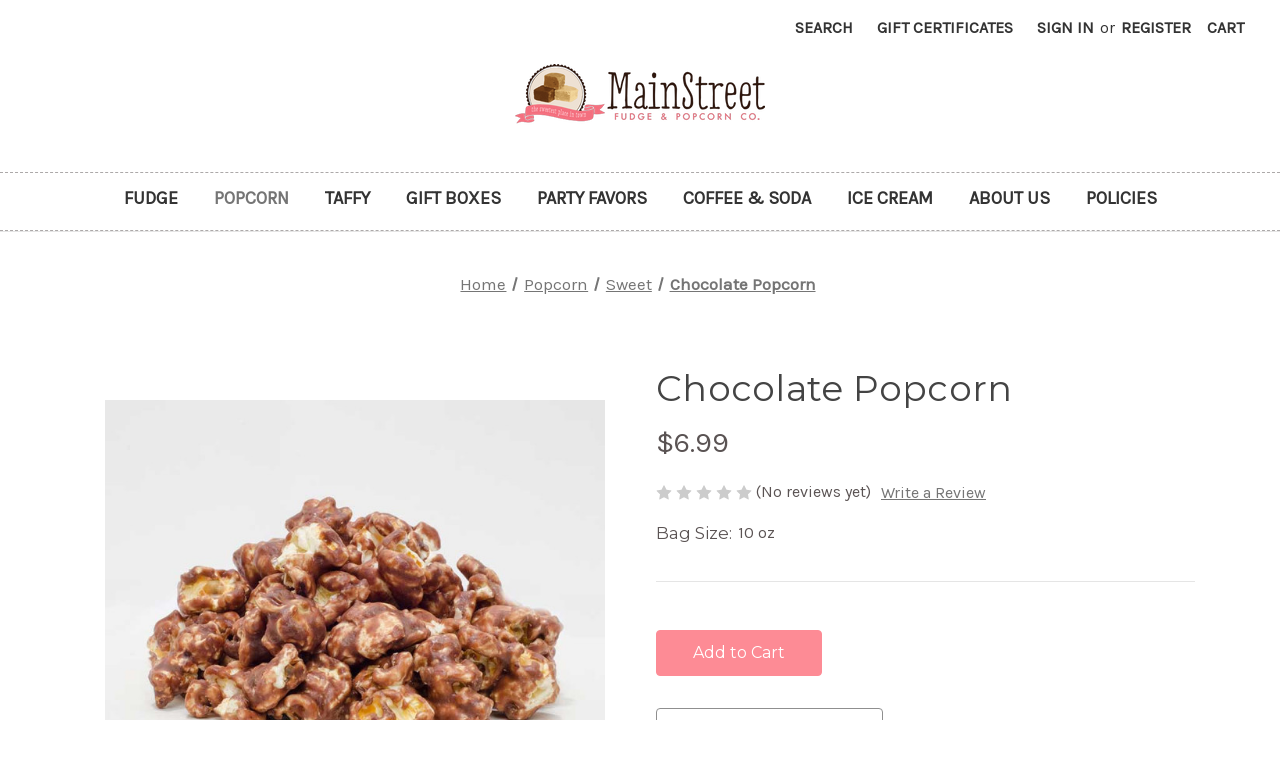

--- FILE ---
content_type: text/html; charset=UTF-8
request_url: https://mainstreetfudge.com/chocolate-popcorn/
body_size: 11902
content:


<!DOCTYPE html>
<html class="no-js" lang="en">
    <head>
        <title>Chocolate Gourmet Popcorn | Main Street Fudge &amp; Popcorn</title>
        <link rel="dns-prefetch preconnect" href="https://cdn11.bigcommerce.com/s-neoxjhi" crossorigin><link rel="dns-prefetch preconnect" href="https://fonts.googleapis.com/" crossorigin><link rel="dns-prefetch preconnect" href="https://fonts.gstatic.com/" crossorigin>
        <meta property="product:price:amount" content="6.99" /><meta property="product:price:currency" content="USD" /><meta property="og:url" content="https://mainstreetfudge.com/chocolate-popcorn/" /><meta property="og:site_name" content="MainStreet Fudge and Popcorn Co." /><meta name="description" content="Chocolate Popcorn. Who can deny the amazing taste of rich creamy milk chocolate coated popcorn? Freshly popped by Main Street Fudge and Popcorn in Ohio."><link rel='canonical' href='https://mainstreetfudge.com/chocolate-popcorn/' /><meta name='platform' content='bigcommerce.stencil' /><meta property="og:type" content="product" />
<meta property="og:title" content="Chocolate Popcorn" />
<meta property="og:description" content="Chocolate Popcorn. Who can deny the amazing taste of rich creamy milk chocolate coated popcorn? Freshly popped by Main Street Fudge and Popcorn in Ohio." />
<meta property="og:image" content="https://cdn11.bigcommerce.com/s-neoxjhi/products/133/images/579/chocolate-popcorn__08685.1695212658.451.416.jpg?c=2" />
<meta property="pinterest:richpins" content="enabled" />
        
         

        <link href="https://cdn11.bigcommerce.com/s-neoxjhi/product_images/favicon.png?t&#x3D;1698769541" rel="shortcut icon">
        <meta name="viewport" content="width=device-width, initial-scale=1">

        <script>
            document.documentElement.className = document.documentElement.className.replace('no-js', 'js');
        </script>

        <script>
    function browserSupportsAllFeatures() {
        return window.Promise
            && window.fetch
            && window.URL
            && window.URLSearchParams
            && window.WeakMap
            // object-fit support
            && ('objectFit' in document.documentElement.style);
    }

    function loadScript(src) {
        var js = document.createElement('script');
        js.src = src;
        js.onerror = function () {
            console.error('Failed to load polyfill script ' + src);
        };
        document.head.appendChild(js);
    }

    if (!browserSupportsAllFeatures()) {
        loadScript('https://cdn11.bigcommerce.com/s-neoxjhi/stencil/6a9aa880-a786-0139-e38a-56341ff5e098/e/34f3d320-5a38-013c-163f-46211e3fbfdb/dist/theme-bundle.polyfills.js');
    }
</script>

        <script>
            window.lazySizesConfig = window.lazySizesConfig || {};
            window.lazySizesConfig.loadMode = 1;
        </script>
        <script async src="https://cdn11.bigcommerce.com/s-neoxjhi/stencil/6a9aa880-a786-0139-e38a-56341ff5e098/e/34f3d320-5a38-013c-163f-46211e3fbfdb/dist/theme-bundle.head_async.js"></script>

        <script src="https://ajax.googleapis.com/ajax/libs/webfont/1.6.26/webfont.js"></script>

        <script>
            WebFont.load({
                custom: {
                    families: ['Karla', 'Roboto', 'Source Sans Pro']
                },
                classes: false
            });
        </script>
        
        
        <style>
        @media screen and (max-width:1199px){
            
            #main-pom {
               width: 50%;
    float: left;
    flex: 50%;
                
            }
            .month-special .col-sm-6 {
    flex: 100%;
    max-width: 100%;
    text-align: center;
}

.monthly-special-button a.btn {
    float: none !important;
}
}


 @media screen and (max-width:767px){
     
     .treatYourself h2 {
    padding-top: 45px;
}
     
     #party-right {
         display:none;
     }
            
            #main-pom {
               width: 100%;
    float: left;
    flex: 100%;
                
            }
 }
            
        </style>

        <link href="https://fonts.googleapis.com/css?family=Montserrat:700,500,400%7CKarla:400&display=swap" rel="stylesheet">
        <link data-stencil-stylesheet href="https://cdn11.bigcommerce.com/s-neoxjhi/stencil/6a9aa880-a786-0139-e38a-56341ff5e098/e/34f3d320-5a38-013c-163f-46211e3fbfdb/css/theme-0e88e390-5a38-013c-8da8-268ef2f11bd8.css" rel="stylesheet">

        <!-- Start Tracking Code for analytics_googleanalytics4 -->

<script data-cfasync="false" src="https://cdn11.bigcommerce.com/shared/js/google_analytics4_bodl_subscribers-358423becf5d870b8b603a81de597c10f6bc7699.js" integrity="sha256-gtOfJ3Avc1pEE/hx6SKj/96cca7JvfqllWA9FTQJyfI=" crossorigin="anonymous"></script>
<script data-cfasync="false">
  (function () {
    window.dataLayer = window.dataLayer || [];

    function gtag(){
        dataLayer.push(arguments);
    }

    function initGA4(event) {
         function setupGtag() {
            function configureGtag() {
                gtag('js', new Date());
                gtag('set', 'developer_id.dMjk3Nj', true);
                gtag('config', 'G-YFSSLV87K5');
            }

            var script = document.createElement('script');

            script.src = 'https://www.googletagmanager.com/gtag/js?id=G-YFSSLV87K5';
            script.async = true;
            script.onload = configureGtag;

            document.head.appendChild(script);
        }

        setupGtag();

        if (typeof subscribeOnBodlEvents === 'function') {
            subscribeOnBodlEvents('G-YFSSLV87K5', false);
        }

        window.removeEventListener(event.type, initGA4);
    }

    

    var eventName = document.readyState === 'complete' ? 'consentScriptsLoaded' : 'DOMContentLoaded';
    window.addEventListener(eventName, initGA4, false);
  })()
</script>

<!-- End Tracking Code for analytics_googleanalytics4 -->

<!-- Start Tracking Code for analytics_siteverification -->

<meta name="google-site-verification" content="Tj9cHZP56LFAoIRl2LXxUpGpNwHKXf2y-xOON3yNEgI" />

<!-- End Tracking Code for analytics_siteverification -->


<script src="https://www.google.com/recaptcha/api.js" async defer></script>
<script type="text/javascript">
var BCData = {"product_attributes":{"sku":null,"upc":null,"mpn":null,"gtin":null,"weight":null,"base":true,"image":null,"price":{"without_tax":{"formatted":"$6.99","value":6.99,"currency":"USD"},"tax_label":"Tax"},"stock":null,"instock":true,"stock_message":null,"purchasable":true,"purchasing_message":null,"call_for_price_message":null}};
</script>

 <script data-cfasync="false" src="https://microapps.bigcommerce.com/bodl-events/1.9.4/index.js" integrity="sha256-Y0tDj1qsyiKBRibKllwV0ZJ1aFlGYaHHGl/oUFoXJ7Y=" nonce="" crossorigin="anonymous"></script>
 <script data-cfasync="false" nonce="">

 (function() {
    function decodeBase64(base64) {
       const text = atob(base64);
       const length = text.length;
       const bytes = new Uint8Array(length);
       for (let i = 0; i < length; i++) {
          bytes[i] = text.charCodeAt(i);
       }
       const decoder = new TextDecoder();
       return decoder.decode(bytes);
    }
    window.bodl = JSON.parse(decodeBase64("[base64]"));
 })()

 </script>

<script nonce="">
(function () {
    var xmlHttp = new XMLHttpRequest();

    xmlHttp.open('POST', 'https://bes.gcp.data.bigcommerce.com/nobot');
    xmlHttp.setRequestHeader('Content-Type', 'application/json');
    xmlHttp.send('{"store_id":"534639","timezone_offset":"-4.0","timestamp":"2026-01-18T08:55:21.61829500Z","visit_id":"a1bebcb3-36d2-4cbe-9712-623e774943ae","channel_id":1}');
})();
</script>

    </head>
    <body>
        <svg data-src="https://cdn11.bigcommerce.com/s-neoxjhi/stencil/6a9aa880-a786-0139-e38a-56341ff5e098/e/34f3d320-5a38-013c-163f-46211e3fbfdb/img/icon-sprite.svg" class="icons-svg-sprite"></svg>

        <a href="#main-content" class="skip-to-main-link">Skip to main content</a>
<header class="header" role="banner">
    <a href="#" class="mobileMenu-toggle" data-mobile-menu-toggle="menu">
        <span class="mobileMenu-toggleIcon">Toggle menu</span>
    </a>
    <nav class="navUser">
    
    <ul class="navUser-section navUser-section--alt">
        <li class="navUser-item">
            <a class="navUser-action navUser-item--compare"
               href="/compare"
               data-compare-nav
               aria-label="Compare"
            >
                Compare <span class="countPill countPill--positive countPill--alt"></span>
            </a>
        </li>
        <li class="navUser-item">
            <button class="navUser-action navUser-action--quickSearch"
               type="button"
               id="quick-search-expand"
               data-search="quickSearch"
               aria-controls="quickSearch"
               aria-label="Search"
            >
                Search
            </button>
        </li>
            <li class="navUser-item">
                <a class="navUser-action"
                   href="/giftcertificates.php"
                   aria-label="Gift Certificates"
                >
                    Gift Certificates
                </a>
            </li>
        <li class="navUser-item navUser-item--account">
                <a class="navUser-action"
                   href="/login.php"
                   aria-label="Sign in"
                >
                    Sign in
                </a>
                    <span class="navUser-or">or</span>
                    <a class="navUser-action"
                       href="/login.php?action&#x3D;create_account"
                       aria-label="Register"
                    >
                        Register
                    </a>
        </li>
        <li class="navUser-item navUser-item--cart">
            <a class="navUser-action"
               data-cart-preview
               data-dropdown="cart-preview-dropdown"
               data-options="align:right"
               href="/cart.php"
               aria-label="Cart with 0 items"
            >
                <span class="navUser-item-cartLabel">Cart</span>
                <span class="countPill cart-quantity"></span>
            </a>

            <div class="dropdown-menu" id="cart-preview-dropdown" data-dropdown-content aria-hidden="true"></div>
        </li>
    </ul>
    <div class="dropdown dropdown--quickSearch" id="quickSearch" aria-hidden="true" data-prevent-quick-search-close>
        <div class="container">
    <form class="form" onsubmit="return false" data-url="/search.php" data-quick-search-form>
        <fieldset class="form-fieldset">
            <div class="form-field">
                <label class="is-srOnly" for="nav-quick-search">Search</label>
                <input class="form-input"
                       data-search-quick
                       name="nav-quick-search"
                       id="nav-quick-search"
                       data-error-message="Search field cannot be empty."
                       placeholder="Search the store"
                       autocomplete="off"
                >
            </div>
        </fieldset>
    </form>
    <section class="quickSearchResults" data-bind="html: results"></section>
    <p role="status"
       aria-live="polite"
       class="aria-description--hidden"
       data-search-aria-message-predefined-text="product results for"
    ></p>
</div>
    </div>
</nav>

        <div class="header-logo header-logo--center">
            <a href="https://mainstreetfudge.com/" class="header-logo__link" data-header-logo-link>
            <div class="header-logo-image-container">
                <img class="header-logo-image" src="https://cdn11.bigcommerce.com/s-neoxjhi/images/stencil/250x100/logo-mainstreetfudge_1522780752__45412.original.png" alt="MainStreet Fudge and Popcorn Co." title="MainStreet Fudge and Popcorn Co.">
            </div>
</a>
        </div>
    <div class="navPages-container" id="menu" data-menu>
        <nav class="navPages">
    <div class="navPages-quickSearch">
        <div class="container">
    <form class="form" onsubmit="return false" data-url="/search.php" data-quick-search-form>
        <fieldset class="form-fieldset">
            <div class="form-field">
                <label class="is-srOnly" for="nav-menu-quick-search">Search</label>
                <input class="form-input"
                       data-search-quick
                       name="nav-menu-quick-search"
                       id="nav-menu-quick-search"
                       data-error-message="Search field cannot be empty."
                       placeholder="Search the store"
                       autocomplete="off"
                >
            </div>
        </fieldset>
    </form>
    <section class="quickSearchResults" data-bind="html: results"></section>
    <p role="status"
       aria-live="polite"
       class="aria-description--hidden"
       data-search-aria-message-predefined-text="product results for"
    ></p>
</div>
    </div>
    <ul class="navPages-list">
            <li class="navPages-item">
                <a class="navPages-action"
   href="https://mainstreetfudge.com/fudge/"
   aria-label="Fudge"
>
    Fudge
</a>
            </li>
            <li class="navPages-item">
                <a class="navPages-action activePage"
   href="https://mainstreetfudge.com/popcorn/"
   aria-label="Popcorn"
>
    Popcorn
</a>
            </li>
            <li class="navPages-item">
                <a class="navPages-action"
   href="https://mainstreetfudge.com/taffy/"
   aria-label="Taffy"
>
    Taffy
</a>
            </li>
            <li class="navPages-item">
                <a class="navPages-action"
   href="https://mainstreetfudge.com/gift-boxes/"
   aria-label="Gift Boxes"
>
    Gift Boxes
</a>
            </li>
            <li class="navPages-item">
                <a class="navPages-action"
   href="https://mainstreetfudge.com/party-wedding-favors/"
   aria-label="Party Favors"
>
    Party Favors
</a>
            </li>
                 <li class="navPages-item navPages-item-page">
                     <a class="navPages-action"
                        href="https://mainstreetfudge.com/coffee-soda/"
                        aria-label="Coffee &amp; Soda"
                     >
                         Coffee &amp; Soda
                     </a>
                 </li>
                 <li class="navPages-item navPages-item-page">
                     <a class="navPages-action"
                        href="https://mainstreetfudge.com/ice-cream-1/"
                        aria-label="Ice Cream"
                     >
                         Ice Cream
                     </a>
                 </li>
                 <li class="navPages-item navPages-item-page">
                     <a class="navPages-action"
                        href="https://mainstreetfudge.com/about-us/"
                        aria-label="About Us"
                     >
                         About Us
                     </a>
                 </li>
                 <li class="navPages-item navPages-item-page">
                     <a class="navPages-action"
                        href="https://mainstreetfudge.com/policies/"
                        aria-label="Policies"
                     >
                         Policies
                     </a>
                 </li>
    </ul>
    <ul class="navPages-list navPages-list--user">
            <li class="navPages-item">
                <a class="navPages-action"
                   href="/giftcertificates.php"
                   aria-label="Gift Certificates"
                >
                    Gift Certificates
                </a>
            </li>
            <li class="navPages-item">
                <a class="navPages-action"
                   href="/login.php"
                   aria-label="Sign in"
                >
                    Sign in
                </a>
                    or
                    <a class="navPages-action"
                       href="/login.php?action&#x3D;create_account"
                       aria-label="Register"
                    >
                        Register
                    </a>
            </li>
    </ul>
</nav>
    </div>
</header>
<div data-content-region="header_bottom--global"></div>
<div data-content-region="header_bottom"></div>
        <main class="body" id="main-content" role="main" data-currency-code="USD">
     
    <div class="container">
        
    <nav aria-label="Breadcrumb">
    <ol class="breadcrumbs" itemscope itemtype="https://schema.org/BreadcrumbList">
                <li class="breadcrumb " itemprop="itemListElement" itemscope itemtype="https://schema.org/ListItem">
                    <a class="breadcrumb-label"
                       itemprop="item"
                       href="https://mainstreetfudge.com/"
                       
                    >
                        <span itemprop="name">Home</span>
                    </a>
                    <meta itemprop="position" content="1" />
                </li>
                <li class="breadcrumb " itemprop="itemListElement" itemscope itemtype="https://schema.org/ListItem">
                    <a class="breadcrumb-label"
                       itemprop="item"
                       href="https://mainstreetfudge.com/popcorn/"
                       
                    >
                        <span itemprop="name">Popcorn</span>
                    </a>
                    <meta itemprop="position" content="2" />
                </li>
                <li class="breadcrumb " itemprop="itemListElement" itemscope itemtype="https://schema.org/ListItem">
                    <a class="breadcrumb-label"
                       itemprop="item"
                       href="https://mainstreetfudge.com/sweet-popcorn/"
                       
                    >
                        <span itemprop="name">Sweet</span>
                    </a>
                    <meta itemprop="position" content="3" />
                </li>
                <li class="breadcrumb is-active" itemprop="itemListElement" itemscope itemtype="https://schema.org/ListItem">
                    <a class="breadcrumb-label"
                       itemprop="item"
                       href="https://mainstreetfudge.com/chocolate-popcorn/"
                       aria-current="page"
                    >
                        <span itemprop="name">Chocolate Popcorn</span>
                    </a>
                    <meta itemprop="position" content="4" />
                </li>
    </ol>
</nav>


    <div itemscope itemtype="https://schema.org/Product">
        <div class="productView" >

    <section class="productView-images" data-image-gallery>
        <figure class="productView-image"
                data-image-gallery-main
                data-zoom-image="https://cdn11.bigcommerce.com/s-neoxjhi/images/stencil/1280x1280/products/133/579/chocolate-popcorn__08685.1695212658.jpg?c=2"
                >
            <div class="productView-img-container">
                    <a href="https://cdn11.bigcommerce.com/s-neoxjhi/images/stencil/1280x1280/products/133/579/chocolate-popcorn__08685.1695212658.jpg?c=2"
                        target="_blank" itemprop="image">
                <img src="https://cdn11.bigcommerce.com/s-neoxjhi/images/stencil/500x500/products/133/579/chocolate-popcorn__08685.1695212658.jpg?c=2" alt="Chocolate Popcorn" title="Chocolate Popcorn" data-sizes="auto"
    srcset="https://cdn11.bigcommerce.com/s-neoxjhi/images/stencil/80w/products/133/579/chocolate-popcorn__08685.1695212658.jpg?c=2"
data-srcset="https://cdn11.bigcommerce.com/s-neoxjhi/images/stencil/80w/products/133/579/chocolate-popcorn__08685.1695212658.jpg?c=2 80w, https://cdn11.bigcommerce.com/s-neoxjhi/images/stencil/160w/products/133/579/chocolate-popcorn__08685.1695212658.jpg?c=2 160w, https://cdn11.bigcommerce.com/s-neoxjhi/images/stencil/320w/products/133/579/chocolate-popcorn__08685.1695212658.jpg?c=2 320w, https://cdn11.bigcommerce.com/s-neoxjhi/images/stencil/640w/products/133/579/chocolate-popcorn__08685.1695212658.jpg?c=2 640w, https://cdn11.bigcommerce.com/s-neoxjhi/images/stencil/960w/products/133/579/chocolate-popcorn__08685.1695212658.jpg?c=2 960w, https://cdn11.bigcommerce.com/s-neoxjhi/images/stencil/1280w/products/133/579/chocolate-popcorn__08685.1695212658.jpg?c=2 1280w, https://cdn11.bigcommerce.com/s-neoxjhi/images/stencil/1920w/products/133/579/chocolate-popcorn__08685.1695212658.jpg?c=2 1920w, https://cdn11.bigcommerce.com/s-neoxjhi/images/stencil/2560w/products/133/579/chocolate-popcorn__08685.1695212658.jpg?c=2 2560w"

class="lazyload productView-image--default"

data-main-image />
                    </a>
            </div>
        </figure>
        <ul class="productView-thumbnails">
                <li class="productView-thumbnail">
                    <a
                        class="productView-thumbnail-link"
                        href="https://cdn11.bigcommerce.com/s-neoxjhi/images/stencil/1280x1280/products/133/579/chocolate-popcorn__08685.1695212658.jpg?c=2"
                        data-image-gallery-item
                        data-image-gallery-new-image-url="https://cdn11.bigcommerce.com/s-neoxjhi/images/stencil/500x500/products/133/579/chocolate-popcorn__08685.1695212658.jpg?c=2"
                        data-image-gallery-new-image-srcset="https://cdn11.bigcommerce.com/s-neoxjhi/images/stencil/80w/products/133/579/chocolate-popcorn__08685.1695212658.jpg?c=2 80w, https://cdn11.bigcommerce.com/s-neoxjhi/images/stencil/160w/products/133/579/chocolate-popcorn__08685.1695212658.jpg?c=2 160w, https://cdn11.bigcommerce.com/s-neoxjhi/images/stencil/320w/products/133/579/chocolate-popcorn__08685.1695212658.jpg?c=2 320w, https://cdn11.bigcommerce.com/s-neoxjhi/images/stencil/640w/products/133/579/chocolate-popcorn__08685.1695212658.jpg?c=2 640w, https://cdn11.bigcommerce.com/s-neoxjhi/images/stencil/960w/products/133/579/chocolate-popcorn__08685.1695212658.jpg?c=2 960w, https://cdn11.bigcommerce.com/s-neoxjhi/images/stencil/1280w/products/133/579/chocolate-popcorn__08685.1695212658.jpg?c=2 1280w, https://cdn11.bigcommerce.com/s-neoxjhi/images/stencil/1920w/products/133/579/chocolate-popcorn__08685.1695212658.jpg?c=2 1920w, https://cdn11.bigcommerce.com/s-neoxjhi/images/stencil/2560w/products/133/579/chocolate-popcorn__08685.1695212658.jpg?c=2 2560w"
                        data-image-gallery-zoom-image-url="https://cdn11.bigcommerce.com/s-neoxjhi/images/stencil/1280x1280/products/133/579/chocolate-popcorn__08685.1695212658.jpg?c=2"
                    >
                    <img src="https://cdn11.bigcommerce.com/s-neoxjhi/images/stencil/50x50/products/133/579/chocolate-popcorn__08685.1695212658.jpg?c=2" alt="Chocolate Popcorn" title="Chocolate Popcorn" data-sizes="auto"
    srcset="https://cdn11.bigcommerce.com/s-neoxjhi/images/stencil/80w/products/133/579/chocolate-popcorn__08685.1695212658.jpg?c=2"
data-srcset="https://cdn11.bigcommerce.com/s-neoxjhi/images/stencil/80w/products/133/579/chocolate-popcorn__08685.1695212658.jpg?c=2 80w, https://cdn11.bigcommerce.com/s-neoxjhi/images/stencil/160w/products/133/579/chocolate-popcorn__08685.1695212658.jpg?c=2 160w, https://cdn11.bigcommerce.com/s-neoxjhi/images/stencil/320w/products/133/579/chocolate-popcorn__08685.1695212658.jpg?c=2 320w, https://cdn11.bigcommerce.com/s-neoxjhi/images/stencil/640w/products/133/579/chocolate-popcorn__08685.1695212658.jpg?c=2 640w, https://cdn11.bigcommerce.com/s-neoxjhi/images/stencil/960w/products/133/579/chocolate-popcorn__08685.1695212658.jpg?c=2 960w, https://cdn11.bigcommerce.com/s-neoxjhi/images/stencil/1280w/products/133/579/chocolate-popcorn__08685.1695212658.jpg?c=2 1280w, https://cdn11.bigcommerce.com/s-neoxjhi/images/stencil/1920w/products/133/579/chocolate-popcorn__08685.1695212658.jpg?c=2 1920w, https://cdn11.bigcommerce.com/s-neoxjhi/images/stencil/2560w/products/133/579/chocolate-popcorn__08685.1695212658.jpg?c=2 2560w"

class="lazyload"

 />
                    </a>
                </li>
        </ul>
    </section>

    <section class="productView-details product-data">
        <div class="productView-product">
            <h1 class="productView-title" itemprop="name">Chocolate Popcorn</h1>
            <div class="productView-price">
                    
        <div class="price-section price-section--withoutTax rrp-price--withoutTax" style="display: none;">
            MSRP:
            <span data-product-rrp-price-without-tax class="price price--rrp"> 
                
            </span>
        </div>
        <div class="price-section price-section--withoutTax non-sale-price--withoutTax" style="display: none;">
            Was:
            <span data-product-non-sale-price-without-tax class="price price--non-sale">
                
            </span>
        </div>
        <div class="price-section price-section--withoutTax" itemprop="offers" itemscope itemtype="https://schema.org/Offer">
            <span class="price-label" >
                
            </span>
            <span class="price-now-label" style="display: none;">
                Now:
            </span>
            <span data-product-price-without-tax class="price price--withoutTax">$6.99</span>
                <meta itemprop="availability" itemtype="https://schema.org/ItemAvailability"
                    content="https://schema.org/InStock">
                <meta itemprop="itemCondition" itemtype="https://schema.org/OfferItemCondition" content="https://schema.org/Condition">
                <meta itemprop="priceCurrency" content="USD">
                <meta itemprop="url" content="https://mainstreetfudge.com/chocolate-popcorn/">
                <div itemprop="priceSpecification" itemscope itemtype="https://schema.org/PriceSpecification">
                    <meta itemprop="price" content="6.99">
                    <meta itemprop="priceCurrency" content="USD">
                    <meta itemprop="valueAddedTaxIncluded" content="false">
                </div>
        </div>
         <div class="price-section price-section--saving price" style="display: none;">
                <span class="price">(You save</span>
                <span data-product-price-saved class="price price--saving">
                    
                </span>
                <span class="price">)</span>
         </div>
            </div>
            <div data-content-region="product_below_price"></div>
            <div class="productView-rating">
                        <span role="img"
      aria-label="Product rating is 0 of 5"
>
            <span class="icon icon--ratingEmpty">
                <svg>
                    <use xlink:href="#icon-star" />
                </svg>
            </span>
            <span class="icon icon--ratingEmpty">
                <svg>
                    <use xlink:href="#icon-star" />
                </svg>
            </span>
            <span class="icon icon--ratingEmpty">
                <svg>
                    <use xlink:href="#icon-star" />
                </svg>
            </span>
            <span class="icon icon--ratingEmpty">
                <svg>
                    <use xlink:href="#icon-star" />
                </svg>
            </span>
            <span class="icon icon--ratingEmpty">
                <svg>
                    <use xlink:href="#icon-star" />
                </svg>
            </span>
</span>
                        <span>(No reviews yet)</span>
                    <a href="https://mainstreetfudge.com/chocolate-popcorn/"
                       class="productView-reviewLink productView-reviewLink--new"
                       data-reveal-id="modal-review-form"
                       role="button"
                    >
                       Write a Review
                    </a>
                    <div id="modal-review-form" class="modal" data-reveal>
    
    
    
    
    <div class="modal-header">
        <h2 class="modal-header-title">Write a Review</h2>
        <button class="modal-close"
        type="button"
        title="Close"
        
>
    <span class="aria-description--hidden">Close</span>
    <span aria-hidden="true">&#215;</span>
</button>
    </div>
    <div class="modal-body">
        <div class="writeReview-productDetails">
            <div class="writeReview-productImage-container">
                <img src="https://cdn11.bigcommerce.com/s-neoxjhi/images/stencil/500x500/products/133/579/chocolate-popcorn__08685.1695212658.jpg?c=2" alt="Chocolate Popcorn" title="Chocolate Popcorn" data-sizes="auto"
    srcset="https://cdn11.bigcommerce.com/s-neoxjhi/images/stencil/80w/products/133/579/chocolate-popcorn__08685.1695212658.jpg?c=2"
data-srcset="https://cdn11.bigcommerce.com/s-neoxjhi/images/stencil/80w/products/133/579/chocolate-popcorn__08685.1695212658.jpg?c=2 80w, https://cdn11.bigcommerce.com/s-neoxjhi/images/stencil/160w/products/133/579/chocolate-popcorn__08685.1695212658.jpg?c=2 160w, https://cdn11.bigcommerce.com/s-neoxjhi/images/stencil/320w/products/133/579/chocolate-popcorn__08685.1695212658.jpg?c=2 320w, https://cdn11.bigcommerce.com/s-neoxjhi/images/stencil/640w/products/133/579/chocolate-popcorn__08685.1695212658.jpg?c=2 640w, https://cdn11.bigcommerce.com/s-neoxjhi/images/stencil/960w/products/133/579/chocolate-popcorn__08685.1695212658.jpg?c=2 960w, https://cdn11.bigcommerce.com/s-neoxjhi/images/stencil/1280w/products/133/579/chocolate-popcorn__08685.1695212658.jpg?c=2 1280w, https://cdn11.bigcommerce.com/s-neoxjhi/images/stencil/1920w/products/133/579/chocolate-popcorn__08685.1695212658.jpg?c=2 1920w, https://cdn11.bigcommerce.com/s-neoxjhi/images/stencil/2560w/products/133/579/chocolate-popcorn__08685.1695212658.jpg?c=2 2560w"

class="lazyload"

 />
            </div>
            <h6 class="product-brand"></h6>
            <h5 class="product-title">Chocolate Popcorn</h5>
        </div>
        <form class="form writeReview-form" action="/postreview.php" method="post">
            <fieldset class="form-fieldset">
                <div class="form-field">
                    <label class="form-label" for="rating-rate">Rating
                        <small>Required</small>
                    </label>
                    <!-- Stars -->
                    <!-- TODO: Review Stars need to be componentised, both for display and input -->
                    <select id="rating-rate" class="form-select" name="revrating" data-input aria-required="true">
                        <option value="">Select Rating</option>
                                <option value="1">1 star (worst)</option>
                                <option value="2">2 stars</option>
                                <option value="3">3 stars (average)</option>
                                <option value="4">4 stars</option>
                                <option value="5">5 stars (best)</option>
                    </select>
                </div>

                <!-- Name -->
                    <div class="form-field" id="revfromname" data-validation="" >
    <label class="form-label" for="revfromname_input">Name
        <small>Required</small>
    </label>
    <input type="text"
           name="revfromname"
           id="revfromname_input"
           class="form-input"
           data-label="Name"
           data-input
           aria-required="true"
           
           
           
           
    >
</div>

                    <!-- Email -->
                        <div class="form-field" id="email" data-validation="" >
    <label class="form-label" for="email_input">Email
        <small>Required</small>
    </label>
    <input type="text"
           name="email"
           id="email_input"
           class="form-input"
           data-label="Email"
           data-input
           aria-required="true"
           
           
           
           
    >
</div>

                <!-- Review Subject -->
                <div class="form-field" id="revtitle" data-validation="" >
    <label class="form-label" for="revtitle_input">Review Subject
        <small>Required</small>
    </label>
    <input type="text"
           name="revtitle"
           id="revtitle_input"
           class="form-input"
           data-label="Review Subject"
           data-input
           aria-required="true"
           
           
           
           
    >
</div>

                <!-- Comments -->
                <div class="form-field" id="revtext" data-validation="">
    <label class="form-label" for="revtext_input">Comments
            <small>Required</small>
    </label>
    <textarea name="revtext"
              id="revtext_input"
              data-label="Comments"
              rows=""
              aria-required="true"
              data-input
              class="form-input"
              
    >
        
    </textarea>
</div>

                <div class="g-recaptcha" data-sitekey="6LcjX0sbAAAAACp92-MNpx66FT4pbIWh-FTDmkkz"></div><br/>

                <div class="form-field">
                    <input type="submit" class="button button--primary"
                           value="Submit Review">
                </div>
                <input type="hidden" name="product_id" value="133">
                <input type="hidden" name="action" value="post_review">
                
            </fieldset>
        </form>
    </div>
</div>
            </div>
            
            <dl class="productView-info">
                <dt class="productView-info-name sku-label" style="display: none;">SKU:</dt>
                <dd class="productView-info-value" data-product-sku itemprop="sku"></dd>
                <dt class="productView-info-name upc-label" style="display: none;">UPC:</dt>
                <dd class="productView-info-value" data-product-upc></dd>
                    
                    

                    <div class="productView-info-bulkPricing">
                                            </div>

                        <dt class="productView-info-name">Bag Size:</dt>
                        <dd class="productView-info-value">10 oz</dd>
            </dl>
        </div>
    </section>

    <section class="productView-details product-options">
        <div class="productView-options">
            <form class="form" method="post" action="https://mainstreetfudge.com/cart.php" enctype="multipart/form-data"
                  data-cart-item-add>
                <input type="hidden" name="action" value="add">
                <input type="hidden" name="product_id" value="133"/>
                <div data-product-option-change style="display:none;">
                    
                </div>
                <div class="form-field form-field--stock u-hiddenVisually">
                    <label class="form-label form-label--alternate">
                        Current Stock:
                        <span data-product-stock></span>
                    </label>
                </div>
                <div id="add-to-cart-wrapper" >

    <div class="alertBox productAttributes-message" style="display:none">
        <div class="alertBox-column alertBox-icon">
            <icon glyph="ic-success" class="icon" aria-hidden="true"><svg xmlns="http://www.w3.org/2000/svg" width="24" height="24" viewBox="0 0 24 24"><path d="M12 2C6.48 2 2 6.48 2 12s4.48 10 10 10 10-4.48 10-10S17.52 2 12 2zm1 15h-2v-2h2v2zm0-4h-2V7h2v6z"></path></svg></icon>
        </div>
        <p class="alertBox-column alertBox-message"></p>
    </div>
        <div class="form-action">
            <input
                    id="form-action-addToCart"
                    data-wait-message="Adding to cart…"
                    class="button button--primary"
                    type="submit"
                    value="Add to Cart"
            >
            <span class="product-status-message aria-description--hidden">Adding to cart… The item has been added</span>
        </div>
</div>
            </form>
                <form action="/wishlist.php?action&#x3D;add&amp;product_id&#x3D;133" class="form form-wishlist form-action" data-wishlist-add method="post">
    <a aria-controls="wishlist-dropdown"
       aria-expanded="false"
       class="button dropdown-menu-button"
       data-dropdown="wishlist-dropdown"
       href="#"
    >
        <span>Add to Wish List</span>
        <i aria-hidden="true" class="icon">
            <svg>
                <use xlink:href="#icon-chevron-down" />
            </svg>
        </i>
    </a>
    <ul aria-hidden="true" class="dropdown-menu" data-dropdown-content id="wishlist-dropdown">
        <li>
            <input class="button" type="submit" value="Add to My Wish List">
        </li>
        <li>
            <a data-wishlist class="button" href="/wishlist.php?action=addwishlist&product_id=133">Create New Wish List</a>
        </li>
    </ul>
</form>
        </div>
            
    
    <div>
        <ul class="socialLinks">
                <li class="socialLinks-item socialLinks-item--facebook">
                    <a class="socialLinks__link icon icon--facebook"
                       title="Facebook"
                       href="https://facebook.com/sharer/sharer.php?u=https%3A%2F%2Fmainstreetfudge.com%2Fchocolate-popcorn%2F"
                       target="_blank"
                       rel="noopener"
                       
                    >
                        <span class="aria-description--hidden">Facebook</span>
                        <svg>
                            <use xlink:href="#icon-facebook"/>
                        </svg>
                    </a>
                </li>
                <li class="socialLinks-item socialLinks-item--email">
                    <a class="socialLinks__link icon icon--email"
                       title="Email"
                       href="mailto:?subject=Chocolate%20Gourmet%20Popcorn%20%7C%20Main%20Street%20Fudge%20%26%20Popcorn&amp;body=https%3A%2F%2Fmainstreetfudge.com%2Fchocolate-popcorn%2F"
                       target="_self"
                       rel="noopener"
                       
                    >
                        <span class="aria-description--hidden">Email</span>
                        <svg>
                            <use xlink:href="#icon-envelope"/>
                        </svg>
                    </a>
                </li>
                <li class="socialLinks-item socialLinks-item--print">
                    <a class="socialLinks__link icon icon--print"
                       title="Print"
                       onclick="window.print();return false;"
                       
                    >
                        <span class="aria-description--hidden">Print</span>
                        <svg>
                            <use xlink:href="#icon-print"/>
                        </svg>
                    </a>
                </li>
        </ul>
    </div>
    </section>

    <article class="productView-description" itemprop="description">
                <p class="productView-title">Description</p>
    <div class="productView-description" >
        <p><strong>Chocolate Popcorn</strong> Who can deny the amazing taste of rich creamy milk chocolate coated popcorn? Handmade by Main Street Fudge and Popcorn in the Heart of Ohio's Amish Country in Berlin.<br /><br />Bag Size: 10oz</p>
    </div>

    </article>
</div>

<div id="previewModal" class="modal modal--large" data-reveal>
    <button class="modal-close"
        type="button"
        title="Close"
        
>
    <span class="aria-description--hidden">Close</span>
    <span aria-hidden="true">&#215;</span>
</button>
    <div class="modal-content"></div>
    <div class="loadingOverlay"></div>
</div>

        <div data-content-region="product_below_content"></div>


            
        <ul class="tabs" data-tab role="tablist">
        <li class="tab is-active" role="presentation">
            <a class="tab-title" href="#tab-related" role="tab" tabindex="0" aria-selected="true" controls="tab-related">Related Products</a>
        </li>
</ul>

<div class="tabs-contents">
    <div role="tabpanel" aria-hidden="false" class="tab-content has-jsContent is-active" id="tab-related">
            <section class="productCarousel"
    data-list-name=""
    data-slick='{
        "infinite": false,
        "mobileFirst": true,
        "slidesToShow": 2,
        "slidesToScroll": 2,
        "slide": "[data-product-slide]",
        "responsive": [
            {
                "breakpoint": 800,
                "settings": {
                    "slidesToShow": 6,
                    "slidesToScroll": 6
                }
            },
            {
                "breakpoint": 550,
                "settings": {
                    "slidesToShow": 3,
                    "slidesToScroll": 3
                }
            }
        ]
    }'
>
    <div data-product-slide class="productCarousel-slide">
        <article
    class="card
    "
    data-test="card-138"
>
    <figure class="card-figure">
        <a href="https://mainstreetfudge.com/chocolate-vanilla-popcorn/"
           class="card-figure__link"
           aria-label="Chocolate Vanilla Popcorn,$6.99
"
           
        >
            <div class="card-img-container">
                <img src="https://cdn11.bigcommerce.com/s-neoxjhi/images/stencil/500x500/products/138/581/chocolate-vanilla-popcorn__64213.1695216145.jpg?c=2" alt="Chocolate Vanilla Popcorn" title="Chocolate Vanilla Popcorn" data-sizes="auto"
    srcset="https://cdn11.bigcommerce.com/s-neoxjhi/images/stencil/80w/products/138/581/chocolate-vanilla-popcorn__64213.1695216145.jpg?c=2"
data-srcset="https://cdn11.bigcommerce.com/s-neoxjhi/images/stencil/80w/products/138/581/chocolate-vanilla-popcorn__64213.1695216145.jpg?c=2 80w, https://cdn11.bigcommerce.com/s-neoxjhi/images/stencil/160w/products/138/581/chocolate-vanilla-popcorn__64213.1695216145.jpg?c=2 160w, https://cdn11.bigcommerce.com/s-neoxjhi/images/stencil/320w/products/138/581/chocolate-vanilla-popcorn__64213.1695216145.jpg?c=2 320w, https://cdn11.bigcommerce.com/s-neoxjhi/images/stencil/640w/products/138/581/chocolate-vanilla-popcorn__64213.1695216145.jpg?c=2 640w, https://cdn11.bigcommerce.com/s-neoxjhi/images/stencil/960w/products/138/581/chocolate-vanilla-popcorn__64213.1695216145.jpg?c=2 960w, https://cdn11.bigcommerce.com/s-neoxjhi/images/stencil/1280w/products/138/581/chocolate-vanilla-popcorn__64213.1695216145.jpg?c=2 1280w, https://cdn11.bigcommerce.com/s-neoxjhi/images/stencil/1920w/products/138/581/chocolate-vanilla-popcorn__64213.1695216145.jpg?c=2 1920w, https://cdn11.bigcommerce.com/s-neoxjhi/images/stencil/2560w/products/138/581/chocolate-vanilla-popcorn__64213.1695216145.jpg?c=2 2560w"

class="lazyload card-image"

 />
            </div>
        </a>

        <figcaption class="card-figcaption">
            <div class="card-figcaption-body">
                            <a href="https://mainstreetfudge.com/cart.php?action&#x3D;add&amp;product_id&#x3D;138" data-event-type="product-click" data-button-type="add-cart" class="button button--small card-figcaption-button">Add to Cart</a>
                            <span class="product-status-message aria-description--hidden">The item has been added</span>
            </div>
        </figcaption>
    </figure>
    <div class="card-body">
        <h3 class="card-title">
            <a aria-label="Chocolate Vanilla Popcorn,$6.99
"
               href="https://mainstreetfudge.com/chocolate-vanilla-popcorn/"
               >Chocolate Vanilla Popcorn</a>
        </h3>

        <div class="card-text" data-test-info-type="price">
                
        <div class="price-section price-section--withoutTax rrp-price--withoutTax" style="display: none;">
            MSRP:
            <span data-product-rrp-price-without-tax class="price price--rrp"> 
                
            </span>
        </div>
        <div class="price-section price-section--withoutTax non-sale-price--withoutTax" style="display: none;">
            Was:
            <span data-product-non-sale-price-without-tax class="price price--non-sale">
                
            </span>
        </div>
        <div class="price-section price-section--withoutTax" >
            <span class="price-label" >
                
            </span>
            <span class="price-now-label" style="display: none;">
                Now:
            </span>
            <span data-product-price-without-tax class="price price--withoutTax">$6.99</span>
        </div>
        </div>
            </div>
</article>
    </div>
    <div data-product-slide class="productCarousel-slide">
        <article
    class="card
    "
    data-test="card-137"
>
    <figure class="card-figure">
        <a href="https://mainstreetfudge.com/chocolate-strawberry-popcorn/"
           class="card-figure__link"
           aria-label="Chocolate Strawberry Popcorn,$6.99
"
           
        >
            <div class="card-img-container">
                <img src="https://cdn11.bigcommerce.com/s-neoxjhi/images/stencil/500x500/products/137/580/chocolate-strawberry-popcorn__93578.1695215987.jpg?c=2" alt="Chocolate Strawberry Popcorn" title="Chocolate Strawberry Popcorn" data-sizes="auto"
    srcset="https://cdn11.bigcommerce.com/s-neoxjhi/images/stencil/80w/products/137/580/chocolate-strawberry-popcorn__93578.1695215987.jpg?c=2"
data-srcset="https://cdn11.bigcommerce.com/s-neoxjhi/images/stencil/80w/products/137/580/chocolate-strawberry-popcorn__93578.1695215987.jpg?c=2 80w, https://cdn11.bigcommerce.com/s-neoxjhi/images/stencil/160w/products/137/580/chocolate-strawberry-popcorn__93578.1695215987.jpg?c=2 160w, https://cdn11.bigcommerce.com/s-neoxjhi/images/stencil/320w/products/137/580/chocolate-strawberry-popcorn__93578.1695215987.jpg?c=2 320w, https://cdn11.bigcommerce.com/s-neoxjhi/images/stencil/640w/products/137/580/chocolate-strawberry-popcorn__93578.1695215987.jpg?c=2 640w, https://cdn11.bigcommerce.com/s-neoxjhi/images/stencil/960w/products/137/580/chocolate-strawberry-popcorn__93578.1695215987.jpg?c=2 960w, https://cdn11.bigcommerce.com/s-neoxjhi/images/stencil/1280w/products/137/580/chocolate-strawberry-popcorn__93578.1695215987.jpg?c=2 1280w, https://cdn11.bigcommerce.com/s-neoxjhi/images/stencil/1920w/products/137/580/chocolate-strawberry-popcorn__93578.1695215987.jpg?c=2 1920w, https://cdn11.bigcommerce.com/s-neoxjhi/images/stencil/2560w/products/137/580/chocolate-strawberry-popcorn__93578.1695215987.jpg?c=2 2560w"

class="lazyload card-image"

 />
            </div>
        </a>

        <figcaption class="card-figcaption">
            <div class="card-figcaption-body">
                            <a href="https://mainstreetfudge.com/cart.php?action&#x3D;add&amp;product_id&#x3D;137" data-event-type="product-click" data-button-type="add-cart" class="button button--small card-figcaption-button">Add to Cart</a>
                            <span class="product-status-message aria-description--hidden">The item has been added</span>
            </div>
        </figcaption>
    </figure>
    <div class="card-body">
        <h3 class="card-title">
            <a aria-label="Chocolate Strawberry Popcorn,$6.99
"
               href="https://mainstreetfudge.com/chocolate-strawberry-popcorn/"
               >Chocolate Strawberry Popcorn</a>
        </h3>

        <div class="card-text" data-test-info-type="price">
                
        <div class="price-section price-section--withoutTax rrp-price--withoutTax" style="display: none;">
            MSRP:
            <span data-product-rrp-price-without-tax class="price price--rrp"> 
                
            </span>
        </div>
        <div class="price-section price-section--withoutTax non-sale-price--withoutTax" style="display: none;">
            Was:
            <span data-product-non-sale-price-without-tax class="price price--non-sale">
                
            </span>
        </div>
        <div class="price-section price-section--withoutTax" >
            <span class="price-label" >
                
            </span>
            <span class="price-now-label" style="display: none;">
                Now:
            </span>
            <span data-product-price-without-tax class="price price--withoutTax">$6.99</span>
        </div>
        </div>
            </div>
</article>
    </div>
    <div data-product-slide class="productCarousel-slide">
        <article
    class="card
    "
    data-test="card-134"
>
    <figure class="card-figure">
        <a href="https://mainstreetfudge.com/chocolate-banana-popcorn/"
           class="card-figure__link"
           aria-label="Chocolate Banana Popcorn,$6.99
"
           
        >
            <div class="card-img-container">
                <img src="https://cdn11.bigcommerce.com/s-neoxjhi/images/stencil/500x500/products/134/576/chocolate-banana-popcorn__34859.1695209779.jpg?c=2" alt="Chocolate Banana Popcorn" title="Chocolate Banana Popcorn" data-sizes="auto"
    srcset="https://cdn11.bigcommerce.com/s-neoxjhi/images/stencil/80w/products/134/576/chocolate-banana-popcorn__34859.1695209779.jpg?c=2"
data-srcset="https://cdn11.bigcommerce.com/s-neoxjhi/images/stencil/80w/products/134/576/chocolate-banana-popcorn__34859.1695209779.jpg?c=2 80w, https://cdn11.bigcommerce.com/s-neoxjhi/images/stencil/160w/products/134/576/chocolate-banana-popcorn__34859.1695209779.jpg?c=2 160w, https://cdn11.bigcommerce.com/s-neoxjhi/images/stencil/320w/products/134/576/chocolate-banana-popcorn__34859.1695209779.jpg?c=2 320w, https://cdn11.bigcommerce.com/s-neoxjhi/images/stencil/640w/products/134/576/chocolate-banana-popcorn__34859.1695209779.jpg?c=2 640w, https://cdn11.bigcommerce.com/s-neoxjhi/images/stencil/960w/products/134/576/chocolate-banana-popcorn__34859.1695209779.jpg?c=2 960w, https://cdn11.bigcommerce.com/s-neoxjhi/images/stencil/1280w/products/134/576/chocolate-banana-popcorn__34859.1695209779.jpg?c=2 1280w, https://cdn11.bigcommerce.com/s-neoxjhi/images/stencil/1920w/products/134/576/chocolate-banana-popcorn__34859.1695209779.jpg?c=2 1920w, https://cdn11.bigcommerce.com/s-neoxjhi/images/stencil/2560w/products/134/576/chocolate-banana-popcorn__34859.1695209779.jpg?c=2 2560w"

class="lazyload card-image"

 />
            </div>
        </a>

        <figcaption class="card-figcaption">
            <div class="card-figcaption-body">
                            <a href="https://mainstreetfudge.com/cart.php?action&#x3D;add&amp;product_id&#x3D;134" data-event-type="product-click" data-button-type="add-cart" class="button button--small card-figcaption-button">Add to Cart</a>
                            <span class="product-status-message aria-description--hidden">The item has been added</span>
            </div>
        </figcaption>
    </figure>
    <div class="card-body">
        <h3 class="card-title">
            <a aria-label="Chocolate Banana Popcorn,$6.99
"
               href="https://mainstreetfudge.com/chocolate-banana-popcorn/"
               >Chocolate Banana Popcorn</a>
        </h3>

        <div class="card-text" data-test-info-type="price">
                
        <div class="price-section price-section--withoutTax rrp-price--withoutTax" style="display: none;">
            MSRP:
            <span data-product-rrp-price-without-tax class="price price--rrp"> 
                
            </span>
        </div>
        <div class="price-section price-section--withoutTax non-sale-price--withoutTax" style="display: none;">
            Was:
            <span data-product-non-sale-price-without-tax class="price price--non-sale">
                
            </span>
        </div>
        <div class="price-section price-section--withoutTax" >
            <span class="price-label" >
                
            </span>
            <span class="price-now-label" style="display: none;">
                Now:
            </span>
            <span data-product-price-without-tax class="price price--withoutTax">$6.99</span>
        </div>
        </div>
            </div>
</article>
    </div>
    <div data-product-slide class="productCarousel-slide">
        <article
    class="card
    "
    data-test="card-224"
>
    <figure class="card-figure">
        <a href="https://mainstreetfudge.com/mint-with-chocolate-drizzle-popcorn/"
           class="card-figure__link"
           aria-label="Mint with Chocolate Drizzle Popcorn,$7.99
"
           
        >
            <div class="card-img-container">
                <img src="https://cdn11.bigcommerce.com/s-neoxjhi/images/stencil/500x500/products/224/492/mint-chocolate-chip__09771.1589551603.jpg?c=2" alt="Mint with Chocolate Drizzle Popcorn" title="Mint with Chocolate Drizzle Popcorn" data-sizes="auto"
    srcset="https://cdn11.bigcommerce.com/s-neoxjhi/images/stencil/80w/products/224/492/mint-chocolate-chip__09771.1589551603.jpg?c=2"
data-srcset="https://cdn11.bigcommerce.com/s-neoxjhi/images/stencil/80w/products/224/492/mint-chocolate-chip__09771.1589551603.jpg?c=2 80w, https://cdn11.bigcommerce.com/s-neoxjhi/images/stencil/160w/products/224/492/mint-chocolate-chip__09771.1589551603.jpg?c=2 160w, https://cdn11.bigcommerce.com/s-neoxjhi/images/stencil/320w/products/224/492/mint-chocolate-chip__09771.1589551603.jpg?c=2 320w, https://cdn11.bigcommerce.com/s-neoxjhi/images/stencil/640w/products/224/492/mint-chocolate-chip__09771.1589551603.jpg?c=2 640w, https://cdn11.bigcommerce.com/s-neoxjhi/images/stencil/960w/products/224/492/mint-chocolate-chip__09771.1589551603.jpg?c=2 960w, https://cdn11.bigcommerce.com/s-neoxjhi/images/stencil/1280w/products/224/492/mint-chocolate-chip__09771.1589551603.jpg?c=2 1280w, https://cdn11.bigcommerce.com/s-neoxjhi/images/stencil/1920w/products/224/492/mint-chocolate-chip__09771.1589551603.jpg?c=2 1920w, https://cdn11.bigcommerce.com/s-neoxjhi/images/stencil/2560w/products/224/492/mint-chocolate-chip__09771.1589551603.jpg?c=2 2560w"

class="lazyload card-image"

 />
            </div>
        </a>

        <figcaption class="card-figcaption">
            <div class="card-figcaption-body">
                            <a href="https://mainstreetfudge.com/cart.php?action&#x3D;add&amp;product_id&#x3D;224" data-event-type="product-click" data-button-type="add-cart" class="button button--small card-figcaption-button">Add to Cart</a>
                            <span class="product-status-message aria-description--hidden">The item has been added</span>
            </div>
        </figcaption>
    </figure>
    <div class="card-body">
        <h3 class="card-title">
            <a aria-label="Mint with Chocolate Drizzle Popcorn,$7.99
"
               href="https://mainstreetfudge.com/mint-with-chocolate-drizzle-popcorn/"
               >Mint with Chocolate Drizzle Popcorn</a>
        </h3>

        <div class="card-text" data-test-info-type="price">
                
        <div class="price-section price-section--withoutTax rrp-price--withoutTax" style="display: none;">
            MSRP:
            <span data-product-rrp-price-without-tax class="price price--rrp"> 
                
            </span>
        </div>
        <div class="price-section price-section--withoutTax non-sale-price--withoutTax" style="display: none;">
            Was:
            <span data-product-non-sale-price-without-tax class="price price--non-sale">
                
            </span>
        </div>
        <div class="price-section price-section--withoutTax" >
            <span class="price-label" >
                
            </span>
            <span class="price-now-label" style="display: none;">
                Now:
            </span>
            <span data-product-price-without-tax class="price price--withoutTax">$7.99</span>
        </div>
        </div>
            </div>
</article>
    </div>
        <span
    data-carousel-content-change-message
    class="aria-description--hidden"
    aria-live="polite" 
    role="status"></span>
</section>
    </div>

</div>
    </div>

    </div>
    <div id="modal" class="modal" data-reveal data-prevent-quick-search-close>
    <button class="modal-close"
        type="button"
        title="Close"
        
>
    <span class="aria-description--hidden">Close</span>
    <span aria-hidden="true">&#215;</span>
</button>
    <div class="modal-content"></div>
    <div class="loadingOverlay"></div>
</div>
    <div id="alert-modal" class="modal modal--alert modal--small" data-reveal data-prevent-quick-search-close>
    <div class="swal2-icon swal2-error swal2-icon-show"><span class="swal2-x-mark"><span class="swal2-x-mark-line-left"></span><span class="swal2-x-mark-line-right"></span></span></div>

    <div class="modal-content"></div>

    <div class="button-container"><button type="button" class="confirm button" data-reveal-close>OK</button></div>
</div>
</main>
        <footer class="footer" role="contentinfo">
    <h2 class="footer-title-sr-only">Footer Start</h2>
    <div class="container">
    
        <section class="footer-info">
            <article class="footer-info-col footer-info-col--small" data-section-type="footer-webPages">
                <h3 class="footer-info-heading">Navigate</h3>
                <ul class="footer-info-list">
                    <li>
                        <a href="https://mainstreetfudge.com/coffee-soda/">Coffee &amp; Soda</a>
                    </li>
                    <li>
                        <a href="https://mainstreetfudge.com/ice-cream-1/">Ice Cream</a>
                    </li>
                    <li>
                        <a href="https://mainstreetfudge.com/about-us/">About Us</a>
                    </li>
                    <li>
                        <a href="https://mainstreetfudge.com/policies/">Policies</a>
                    </li>
                    <li>
                        <a href="/sitemap.php">Sitemap</a>
                    </li>
                </ul>
            </article>

            <article class="footer-info-col footer-info-col--small" data-section-type="footer-categories">
                <h3 class="footer-info-heading">Categories</h3>
                <ul class="footer-info-list">
                    <li>
                        <a href="https://mainstreetfudge.com/fudge/">Fudge</a>
                    </li>
                    <li>
                        <a href="https://mainstreetfudge.com/popcorn/">Popcorn</a>
                    </li>
                    <li>
                        <a href="https://mainstreetfudge.com/taffy/">Taffy</a>
                    </li>
                    <li>
                        <a href="https://mainstreetfudge.com/gift-boxes/">Gift Boxes</a>
                    </li>
                    <li>
                        <a href="https://mainstreetfudge.com/party-wedding-favors/">Party Favors</a>
                    </li>
                </ul>
            </article>


        <article class="footer-info-col" data-section-type="storeInfo">
            <h3 class="footer-info-heading">Info</h3>
            <a href="https://maps.app.goo.gl/kmYEPr6F4povXmp28" target="_blank">
            <address>MainStreet Fudge and Popcorn Co.<br>
4799 East Main Street<br>
Berlin, OH 44610</address></a>
            <strong><a href="tel:3308930139">Call us at (330) 893-0139</a></strong>
            <article class="footer-info-col
                footer-info-col--social
                footer-info-col--left"
                     data-section-type="footer-webPages">
                <h3 class="footer-info-heading">Connect With Us</h3>
                    <ul class="socialLinks socialLinks--alt">
            <li class="socialLinks-item">
                <a class="icon icon--facebook" href="https://www.facebook.com/MainstreetFudgeCo/" target="_blank" rel="noopener">
                    <svg><use xlink:href="#icon-facebook" /></svg>
                </a>
            </li>
    </ul>
            </article>
        </article>

            <article class="footer-info-col" data-section-type="newsletterSubscription">
                    <div class="footer-payment-icons">
        <svg class="footer-payment-icon"><use xlink:href="#icon-logo-discover"></use></svg>
        <svg class="footer-payment-icon"><use xlink:href="#icon-logo-mastercard"></use></svg>
        <svg class="footer-payment-icon"><use xlink:href="#icon-logo-visa"></use></svg>
    </div>
            </article>
        </section>
        <div class="footer-copyright">
            <p class="powered-by">Copyright &copy; 2026 MainStreet Fudge and Popcorn Co.. All Rights Reserved. </p>
        </div>
    </div>
    <div data-content-region="ssl_site_seal--global"></div>
</footer>

        <script>window.__webpack_public_path__ = "https://cdn11.bigcommerce.com/s-neoxjhi/stencil/6a9aa880-a786-0139-e38a-56341ff5e098/e/34f3d320-5a38-013c-163f-46211e3fbfdb/dist/";</script>
        <script src="https://cdn11.bigcommerce.com/s-neoxjhi/stencil/6a9aa880-a786-0139-e38a-56341ff5e098/e/34f3d320-5a38-013c-163f-46211e3fbfdb/dist/theme-bundle.main.js"></script>
        <script>
            window.stencilBootstrap("product", "{\"productId\":133,\"zoomSize\":\"1280x1280\",\"productSize\":\"500x500\",\"showAdminBar\":true,\"genericError\":\"Oops! Something went wrong.\",\"maintenanceModeSettings\":[],\"adminBarLanguage\":\"{\\\"locale\\\":\\\"en\\\",\\\"locales\\\":{\\\"admin.maintenance_header\\\":\\\"en\\\",\\\"admin.maintenance_tooltip\\\":\\\"en\\\",\\\"admin.maintenance_showstore_link\\\":\\\"en\\\",\\\"admin.prelaunch_header\\\":\\\"en\\\",\\\"admin.page_builder_link\\\":\\\"en\\\"},\\\"translations\\\":{\\\"admin.maintenance_header\\\":\\\"Your store is down for maintenance.\\\",\\\"admin.maintenance_tooltip\\\":\\\"Only administrators can view the store at the moment. Visit your control panel settings page to disable maintenance mode.\\\",\\\"admin.maintenance_showstore_link\\\":\\\"Click here to see what your visitors will see.\\\",\\\"admin.prelaunch_header\\\":\\\"Your storefront is private. Share your site with preview code:\\\",\\\"admin.page_builder_link\\\":\\\"Design this page in Page Builder\\\"}}\",\"urls\":{\"home\":\"https://mainstreetfudge.com/\",\"account\":{\"index\":\"/account.php\",\"orders\":{\"all\":\"/account.php?action=order_status\",\"completed\":\"/account.php?action=view_orders\",\"save_new_return\":\"/account.php?action=save_new_return\"},\"update_action\":\"/account.php?action=update_account\",\"returns\":\"/account.php?action=view_returns\",\"addresses\":\"/account.php?action=address_book\",\"inbox\":\"/account.php?action=inbox\",\"send_message\":\"/account.php?action=send_message\",\"add_address\":\"/account.php?action=add_shipping_address\",\"wishlists\":{\"all\":\"/wishlist.php\",\"add\":\"/wishlist.php?action=addwishlist\",\"edit\":\"/wishlist.php?action=editwishlist\",\"delete\":\"/wishlist.php?action=deletewishlist\"},\"details\":\"/account.php?action=account_details\",\"recent_items\":\"/account.php?action=recent_items\"},\"brands\":\"https://mainstreetfudge.com/brands/\",\"gift_certificate\":{\"purchase\":\"/giftcertificates.php\",\"redeem\":\"/giftcertificates.php?action=redeem\",\"balance\":\"/giftcertificates.php?action=balance\"},\"auth\":{\"login\":\"/login.php\",\"check_login\":\"/login.php?action=check_login\",\"create_account\":\"/login.php?action=create_account\",\"save_new_account\":\"/login.php?action=save_new_account\",\"forgot_password\":\"/login.php?action=reset_password\",\"send_password_email\":\"/login.php?action=send_password_email\",\"save_new_password\":\"/login.php?action=save_new_password\",\"logout\":\"/login.php?action=logout\"},\"product\":{\"post_review\":\"/postreview.php\"},\"cart\":\"/cart.php\",\"checkout\":{\"single_address\":\"/checkout\",\"multiple_address\":\"/checkout.php?action=multiple\"},\"rss\":{\"products\":{\"featured\":\"/rss.php?action=featuredproducts&type=rss\",\"featured_atom\":\"/rss.php?action=featuredproducts&type=atom\",\"search\":\"/rss.php?action=searchproducts&type=rss\",\"search_atom\":\"/rss.php?action=searchproducts&type=atom\"},\"blog\":\"/rss.php?action=newblogs&type=rss\",\"blog_atom\":\"/rss.php?action=newblogs&type=atom\"},\"contact_us_submit\":\"/pages.php?action=sendContactForm\",\"search\":\"/search.php\",\"compare\":\"/compare\",\"sitemap\":\"/sitemap.php\",\"subscribe\":{\"action\":\"/subscribe.php\"}},\"secureBaseUrl\":\"https://mainstreetfudge.com\",\"cartId\":null,\"channelId\":1,\"template\":\"pages/product\",\"validationDictionaryJSON\":\"{\\\"locale\\\":\\\"en\\\",\\\"locales\\\":{\\\"validation_messages.valid_email\\\":\\\"en\\\",\\\"validation_messages.password\\\":\\\"en\\\",\\\"validation_messages.password_match\\\":\\\"en\\\",\\\"validation_messages.invalid_password\\\":\\\"en\\\",\\\"validation_messages.field_not_blank\\\":\\\"en\\\",\\\"validation_messages.certificate_amount\\\":\\\"en\\\",\\\"validation_messages.certificate_amount_range\\\":\\\"en\\\",\\\"validation_messages.price_min_evaluation\\\":\\\"en\\\",\\\"validation_messages.price_max_evaluation\\\":\\\"en\\\",\\\"validation_messages.price_min_not_entered\\\":\\\"en\\\",\\\"validation_messages.price_max_not_entered\\\":\\\"en\\\",\\\"validation_messages.price_invalid_value\\\":\\\"en\\\",\\\"validation_messages.invalid_gift_certificate\\\":\\\"en\\\"},\\\"translations\\\":{\\\"validation_messages.valid_email\\\":\\\"You must enter a valid email.\\\",\\\"validation_messages.password\\\":\\\"You must enter a password.\\\",\\\"validation_messages.password_match\\\":\\\"Your passwords do not match.\\\",\\\"validation_messages.invalid_password\\\":\\\"Passwords must be at least 7 characters and contain both alphabetic and numeric characters.\\\",\\\"validation_messages.field_not_blank\\\":\\\" field cannot be blank.\\\",\\\"validation_messages.certificate_amount\\\":\\\"You must enter a gift certificate amount.\\\",\\\"validation_messages.certificate_amount_range\\\":\\\"You must enter a certificate amount between [MIN] and [MAX]\\\",\\\"validation_messages.price_min_evaluation\\\":\\\"Min. price must be less than max. price.\\\",\\\"validation_messages.price_max_evaluation\\\":\\\"Min. price must be less than max. price.\\\",\\\"validation_messages.price_min_not_entered\\\":\\\"Min. price is required.\\\",\\\"validation_messages.price_max_not_entered\\\":\\\"Max. price is required.\\\",\\\"validation_messages.price_invalid_value\\\":\\\"Input must be greater than 0.\\\",\\\"validation_messages.invalid_gift_certificate\\\":\\\"Please enter your valid certificate code.\\\"}}\",\"validationFallbackDictionaryJSON\":\"{\\\"locale\\\":\\\"en\\\",\\\"locales\\\":{\\\"validation_fallback_messages.valid_email\\\":\\\"en\\\",\\\"validation_fallback_messages.password\\\":\\\"en\\\",\\\"validation_fallback_messages.password_match\\\":\\\"en\\\",\\\"validation_fallback_messages.invalid_password\\\":\\\"en\\\",\\\"validation_fallback_messages.field_not_blank\\\":\\\"en\\\",\\\"validation_fallback_messages.certificate_amount\\\":\\\"en\\\",\\\"validation_fallback_messages.certificate_amount_range\\\":\\\"en\\\",\\\"validation_fallback_messages.price_min_evaluation\\\":\\\"en\\\",\\\"validation_fallback_messages.price_max_evaluation\\\":\\\"en\\\",\\\"validation_fallback_messages.price_min_not_entered\\\":\\\"en\\\",\\\"validation_fallback_messages.price_max_not_entered\\\":\\\"en\\\",\\\"validation_fallback_messages.price_invalid_value\\\":\\\"en\\\",\\\"validation_fallback_messages.invalid_gift_certificate\\\":\\\"en\\\"},\\\"translations\\\":{\\\"validation_fallback_messages.valid_email\\\":\\\"You must enter a valid email.\\\",\\\"validation_fallback_messages.password\\\":\\\"You must enter a password.\\\",\\\"validation_fallback_messages.password_match\\\":\\\"Your passwords do not match.\\\",\\\"validation_fallback_messages.invalid_password\\\":\\\"Passwords must be at least 7 characters and contain both alphabetic and numeric characters.\\\",\\\"validation_fallback_messages.field_not_blank\\\":\\\" field cannot be blank.\\\",\\\"validation_fallback_messages.certificate_amount\\\":\\\"You must enter a gift certificate amount.\\\",\\\"validation_fallback_messages.certificate_amount_range\\\":\\\"You must enter a certificate amount between [MIN] and [MAX]\\\",\\\"validation_fallback_messages.price_min_evaluation\\\":\\\"Min. price must be less than max. price.\\\",\\\"validation_fallback_messages.price_max_evaluation\\\":\\\"Min. price must be less than max. price.\\\",\\\"validation_fallback_messages.price_min_not_entered\\\":\\\"Min. price is required.\\\",\\\"validation_fallback_messages.price_max_not_entered\\\":\\\"Max. price is required.\\\",\\\"validation_fallback_messages.price_invalid_value\\\":\\\"Input must be greater than 0.\\\",\\\"validation_fallback_messages.invalid_gift_certificate\\\":\\\"Please enter your valid certificate code.\\\"}}\",\"validationDefaultDictionaryJSON\":\"{\\\"locale\\\":\\\"en\\\",\\\"locales\\\":{},\\\"translations\\\":{}}\",\"carouselArrowAndDotAriaLabel\":\"Go to slide [SLIDE_NUMBER] of [SLIDES_QUANTITY]\",\"carouselActiveDotAriaLabel\":\"active\",\"carouselContentAnnounceMessage\":\"You are currently on slide [SLIDE_NUMBER] of [SLIDES_QUANTITY]\",\"reviewRating\":\"The 'Rating' field cannot be blank.\",\"reviewSubject\":\"The 'Review Subject' field cannot be blank.\",\"reviewComment\":\"The 'Comments' field cannot be blank.\",\"reviewEmail\":\"Please use a valid email address, such as user@example.com.\",\"showSwatchNames\":true}").load();
        </script>

        <script type="text/javascript" src="https://cdn11.bigcommerce.com/shared/js/csrf-protection-header-5eeddd5de78d98d146ef4fd71b2aedce4161903e.js"></script>
<script type="text/javascript" src="https://cdn11.bigcommerce.com/r-098fe5f4938830d40a5d5433badac2d4c1c010f5/javascript/visitor_stencil.js"></script>

    </body>
</html>


--- FILE ---
content_type: text/html; charset=utf-8
request_url: https://www.google.com/recaptcha/api2/anchor?ar=1&k=6LcjX0sbAAAAACp92-MNpx66FT4pbIWh-FTDmkkz&co=aHR0cHM6Ly9tYWluc3RyZWV0ZnVkZ2UuY29tOjQ0Mw..&hl=en&v=PoyoqOPhxBO7pBk68S4YbpHZ&size=normal&anchor-ms=20000&execute-ms=30000&cb=ccboarplmuds
body_size: 49563
content:
<!DOCTYPE HTML><html dir="ltr" lang="en"><head><meta http-equiv="Content-Type" content="text/html; charset=UTF-8">
<meta http-equiv="X-UA-Compatible" content="IE=edge">
<title>reCAPTCHA</title>
<style type="text/css">
/* cyrillic-ext */
@font-face {
  font-family: 'Roboto';
  font-style: normal;
  font-weight: 400;
  font-stretch: 100%;
  src: url(//fonts.gstatic.com/s/roboto/v48/KFO7CnqEu92Fr1ME7kSn66aGLdTylUAMa3GUBHMdazTgWw.woff2) format('woff2');
  unicode-range: U+0460-052F, U+1C80-1C8A, U+20B4, U+2DE0-2DFF, U+A640-A69F, U+FE2E-FE2F;
}
/* cyrillic */
@font-face {
  font-family: 'Roboto';
  font-style: normal;
  font-weight: 400;
  font-stretch: 100%;
  src: url(//fonts.gstatic.com/s/roboto/v48/KFO7CnqEu92Fr1ME7kSn66aGLdTylUAMa3iUBHMdazTgWw.woff2) format('woff2');
  unicode-range: U+0301, U+0400-045F, U+0490-0491, U+04B0-04B1, U+2116;
}
/* greek-ext */
@font-face {
  font-family: 'Roboto';
  font-style: normal;
  font-weight: 400;
  font-stretch: 100%;
  src: url(//fonts.gstatic.com/s/roboto/v48/KFO7CnqEu92Fr1ME7kSn66aGLdTylUAMa3CUBHMdazTgWw.woff2) format('woff2');
  unicode-range: U+1F00-1FFF;
}
/* greek */
@font-face {
  font-family: 'Roboto';
  font-style: normal;
  font-weight: 400;
  font-stretch: 100%;
  src: url(//fonts.gstatic.com/s/roboto/v48/KFO7CnqEu92Fr1ME7kSn66aGLdTylUAMa3-UBHMdazTgWw.woff2) format('woff2');
  unicode-range: U+0370-0377, U+037A-037F, U+0384-038A, U+038C, U+038E-03A1, U+03A3-03FF;
}
/* math */
@font-face {
  font-family: 'Roboto';
  font-style: normal;
  font-weight: 400;
  font-stretch: 100%;
  src: url(//fonts.gstatic.com/s/roboto/v48/KFO7CnqEu92Fr1ME7kSn66aGLdTylUAMawCUBHMdazTgWw.woff2) format('woff2');
  unicode-range: U+0302-0303, U+0305, U+0307-0308, U+0310, U+0312, U+0315, U+031A, U+0326-0327, U+032C, U+032F-0330, U+0332-0333, U+0338, U+033A, U+0346, U+034D, U+0391-03A1, U+03A3-03A9, U+03B1-03C9, U+03D1, U+03D5-03D6, U+03F0-03F1, U+03F4-03F5, U+2016-2017, U+2034-2038, U+203C, U+2040, U+2043, U+2047, U+2050, U+2057, U+205F, U+2070-2071, U+2074-208E, U+2090-209C, U+20D0-20DC, U+20E1, U+20E5-20EF, U+2100-2112, U+2114-2115, U+2117-2121, U+2123-214F, U+2190, U+2192, U+2194-21AE, U+21B0-21E5, U+21F1-21F2, U+21F4-2211, U+2213-2214, U+2216-22FF, U+2308-230B, U+2310, U+2319, U+231C-2321, U+2336-237A, U+237C, U+2395, U+239B-23B7, U+23D0, U+23DC-23E1, U+2474-2475, U+25AF, U+25B3, U+25B7, U+25BD, U+25C1, U+25CA, U+25CC, U+25FB, U+266D-266F, U+27C0-27FF, U+2900-2AFF, U+2B0E-2B11, U+2B30-2B4C, U+2BFE, U+3030, U+FF5B, U+FF5D, U+1D400-1D7FF, U+1EE00-1EEFF;
}
/* symbols */
@font-face {
  font-family: 'Roboto';
  font-style: normal;
  font-weight: 400;
  font-stretch: 100%;
  src: url(//fonts.gstatic.com/s/roboto/v48/KFO7CnqEu92Fr1ME7kSn66aGLdTylUAMaxKUBHMdazTgWw.woff2) format('woff2');
  unicode-range: U+0001-000C, U+000E-001F, U+007F-009F, U+20DD-20E0, U+20E2-20E4, U+2150-218F, U+2190, U+2192, U+2194-2199, U+21AF, U+21E6-21F0, U+21F3, U+2218-2219, U+2299, U+22C4-22C6, U+2300-243F, U+2440-244A, U+2460-24FF, U+25A0-27BF, U+2800-28FF, U+2921-2922, U+2981, U+29BF, U+29EB, U+2B00-2BFF, U+4DC0-4DFF, U+FFF9-FFFB, U+10140-1018E, U+10190-1019C, U+101A0, U+101D0-101FD, U+102E0-102FB, U+10E60-10E7E, U+1D2C0-1D2D3, U+1D2E0-1D37F, U+1F000-1F0FF, U+1F100-1F1AD, U+1F1E6-1F1FF, U+1F30D-1F30F, U+1F315, U+1F31C, U+1F31E, U+1F320-1F32C, U+1F336, U+1F378, U+1F37D, U+1F382, U+1F393-1F39F, U+1F3A7-1F3A8, U+1F3AC-1F3AF, U+1F3C2, U+1F3C4-1F3C6, U+1F3CA-1F3CE, U+1F3D4-1F3E0, U+1F3ED, U+1F3F1-1F3F3, U+1F3F5-1F3F7, U+1F408, U+1F415, U+1F41F, U+1F426, U+1F43F, U+1F441-1F442, U+1F444, U+1F446-1F449, U+1F44C-1F44E, U+1F453, U+1F46A, U+1F47D, U+1F4A3, U+1F4B0, U+1F4B3, U+1F4B9, U+1F4BB, U+1F4BF, U+1F4C8-1F4CB, U+1F4D6, U+1F4DA, U+1F4DF, U+1F4E3-1F4E6, U+1F4EA-1F4ED, U+1F4F7, U+1F4F9-1F4FB, U+1F4FD-1F4FE, U+1F503, U+1F507-1F50B, U+1F50D, U+1F512-1F513, U+1F53E-1F54A, U+1F54F-1F5FA, U+1F610, U+1F650-1F67F, U+1F687, U+1F68D, U+1F691, U+1F694, U+1F698, U+1F6AD, U+1F6B2, U+1F6B9-1F6BA, U+1F6BC, U+1F6C6-1F6CF, U+1F6D3-1F6D7, U+1F6E0-1F6EA, U+1F6F0-1F6F3, U+1F6F7-1F6FC, U+1F700-1F7FF, U+1F800-1F80B, U+1F810-1F847, U+1F850-1F859, U+1F860-1F887, U+1F890-1F8AD, U+1F8B0-1F8BB, U+1F8C0-1F8C1, U+1F900-1F90B, U+1F93B, U+1F946, U+1F984, U+1F996, U+1F9E9, U+1FA00-1FA6F, U+1FA70-1FA7C, U+1FA80-1FA89, U+1FA8F-1FAC6, U+1FACE-1FADC, U+1FADF-1FAE9, U+1FAF0-1FAF8, U+1FB00-1FBFF;
}
/* vietnamese */
@font-face {
  font-family: 'Roboto';
  font-style: normal;
  font-weight: 400;
  font-stretch: 100%;
  src: url(//fonts.gstatic.com/s/roboto/v48/KFO7CnqEu92Fr1ME7kSn66aGLdTylUAMa3OUBHMdazTgWw.woff2) format('woff2');
  unicode-range: U+0102-0103, U+0110-0111, U+0128-0129, U+0168-0169, U+01A0-01A1, U+01AF-01B0, U+0300-0301, U+0303-0304, U+0308-0309, U+0323, U+0329, U+1EA0-1EF9, U+20AB;
}
/* latin-ext */
@font-face {
  font-family: 'Roboto';
  font-style: normal;
  font-weight: 400;
  font-stretch: 100%;
  src: url(//fonts.gstatic.com/s/roboto/v48/KFO7CnqEu92Fr1ME7kSn66aGLdTylUAMa3KUBHMdazTgWw.woff2) format('woff2');
  unicode-range: U+0100-02BA, U+02BD-02C5, U+02C7-02CC, U+02CE-02D7, U+02DD-02FF, U+0304, U+0308, U+0329, U+1D00-1DBF, U+1E00-1E9F, U+1EF2-1EFF, U+2020, U+20A0-20AB, U+20AD-20C0, U+2113, U+2C60-2C7F, U+A720-A7FF;
}
/* latin */
@font-face {
  font-family: 'Roboto';
  font-style: normal;
  font-weight: 400;
  font-stretch: 100%;
  src: url(//fonts.gstatic.com/s/roboto/v48/KFO7CnqEu92Fr1ME7kSn66aGLdTylUAMa3yUBHMdazQ.woff2) format('woff2');
  unicode-range: U+0000-00FF, U+0131, U+0152-0153, U+02BB-02BC, U+02C6, U+02DA, U+02DC, U+0304, U+0308, U+0329, U+2000-206F, U+20AC, U+2122, U+2191, U+2193, U+2212, U+2215, U+FEFF, U+FFFD;
}
/* cyrillic-ext */
@font-face {
  font-family: 'Roboto';
  font-style: normal;
  font-weight: 500;
  font-stretch: 100%;
  src: url(//fonts.gstatic.com/s/roboto/v48/KFO7CnqEu92Fr1ME7kSn66aGLdTylUAMa3GUBHMdazTgWw.woff2) format('woff2');
  unicode-range: U+0460-052F, U+1C80-1C8A, U+20B4, U+2DE0-2DFF, U+A640-A69F, U+FE2E-FE2F;
}
/* cyrillic */
@font-face {
  font-family: 'Roboto';
  font-style: normal;
  font-weight: 500;
  font-stretch: 100%;
  src: url(//fonts.gstatic.com/s/roboto/v48/KFO7CnqEu92Fr1ME7kSn66aGLdTylUAMa3iUBHMdazTgWw.woff2) format('woff2');
  unicode-range: U+0301, U+0400-045F, U+0490-0491, U+04B0-04B1, U+2116;
}
/* greek-ext */
@font-face {
  font-family: 'Roboto';
  font-style: normal;
  font-weight: 500;
  font-stretch: 100%;
  src: url(//fonts.gstatic.com/s/roboto/v48/KFO7CnqEu92Fr1ME7kSn66aGLdTylUAMa3CUBHMdazTgWw.woff2) format('woff2');
  unicode-range: U+1F00-1FFF;
}
/* greek */
@font-face {
  font-family: 'Roboto';
  font-style: normal;
  font-weight: 500;
  font-stretch: 100%;
  src: url(//fonts.gstatic.com/s/roboto/v48/KFO7CnqEu92Fr1ME7kSn66aGLdTylUAMa3-UBHMdazTgWw.woff2) format('woff2');
  unicode-range: U+0370-0377, U+037A-037F, U+0384-038A, U+038C, U+038E-03A1, U+03A3-03FF;
}
/* math */
@font-face {
  font-family: 'Roboto';
  font-style: normal;
  font-weight: 500;
  font-stretch: 100%;
  src: url(//fonts.gstatic.com/s/roboto/v48/KFO7CnqEu92Fr1ME7kSn66aGLdTylUAMawCUBHMdazTgWw.woff2) format('woff2');
  unicode-range: U+0302-0303, U+0305, U+0307-0308, U+0310, U+0312, U+0315, U+031A, U+0326-0327, U+032C, U+032F-0330, U+0332-0333, U+0338, U+033A, U+0346, U+034D, U+0391-03A1, U+03A3-03A9, U+03B1-03C9, U+03D1, U+03D5-03D6, U+03F0-03F1, U+03F4-03F5, U+2016-2017, U+2034-2038, U+203C, U+2040, U+2043, U+2047, U+2050, U+2057, U+205F, U+2070-2071, U+2074-208E, U+2090-209C, U+20D0-20DC, U+20E1, U+20E5-20EF, U+2100-2112, U+2114-2115, U+2117-2121, U+2123-214F, U+2190, U+2192, U+2194-21AE, U+21B0-21E5, U+21F1-21F2, U+21F4-2211, U+2213-2214, U+2216-22FF, U+2308-230B, U+2310, U+2319, U+231C-2321, U+2336-237A, U+237C, U+2395, U+239B-23B7, U+23D0, U+23DC-23E1, U+2474-2475, U+25AF, U+25B3, U+25B7, U+25BD, U+25C1, U+25CA, U+25CC, U+25FB, U+266D-266F, U+27C0-27FF, U+2900-2AFF, U+2B0E-2B11, U+2B30-2B4C, U+2BFE, U+3030, U+FF5B, U+FF5D, U+1D400-1D7FF, U+1EE00-1EEFF;
}
/* symbols */
@font-face {
  font-family: 'Roboto';
  font-style: normal;
  font-weight: 500;
  font-stretch: 100%;
  src: url(//fonts.gstatic.com/s/roboto/v48/KFO7CnqEu92Fr1ME7kSn66aGLdTylUAMaxKUBHMdazTgWw.woff2) format('woff2');
  unicode-range: U+0001-000C, U+000E-001F, U+007F-009F, U+20DD-20E0, U+20E2-20E4, U+2150-218F, U+2190, U+2192, U+2194-2199, U+21AF, U+21E6-21F0, U+21F3, U+2218-2219, U+2299, U+22C4-22C6, U+2300-243F, U+2440-244A, U+2460-24FF, U+25A0-27BF, U+2800-28FF, U+2921-2922, U+2981, U+29BF, U+29EB, U+2B00-2BFF, U+4DC0-4DFF, U+FFF9-FFFB, U+10140-1018E, U+10190-1019C, U+101A0, U+101D0-101FD, U+102E0-102FB, U+10E60-10E7E, U+1D2C0-1D2D3, U+1D2E0-1D37F, U+1F000-1F0FF, U+1F100-1F1AD, U+1F1E6-1F1FF, U+1F30D-1F30F, U+1F315, U+1F31C, U+1F31E, U+1F320-1F32C, U+1F336, U+1F378, U+1F37D, U+1F382, U+1F393-1F39F, U+1F3A7-1F3A8, U+1F3AC-1F3AF, U+1F3C2, U+1F3C4-1F3C6, U+1F3CA-1F3CE, U+1F3D4-1F3E0, U+1F3ED, U+1F3F1-1F3F3, U+1F3F5-1F3F7, U+1F408, U+1F415, U+1F41F, U+1F426, U+1F43F, U+1F441-1F442, U+1F444, U+1F446-1F449, U+1F44C-1F44E, U+1F453, U+1F46A, U+1F47D, U+1F4A3, U+1F4B0, U+1F4B3, U+1F4B9, U+1F4BB, U+1F4BF, U+1F4C8-1F4CB, U+1F4D6, U+1F4DA, U+1F4DF, U+1F4E3-1F4E6, U+1F4EA-1F4ED, U+1F4F7, U+1F4F9-1F4FB, U+1F4FD-1F4FE, U+1F503, U+1F507-1F50B, U+1F50D, U+1F512-1F513, U+1F53E-1F54A, U+1F54F-1F5FA, U+1F610, U+1F650-1F67F, U+1F687, U+1F68D, U+1F691, U+1F694, U+1F698, U+1F6AD, U+1F6B2, U+1F6B9-1F6BA, U+1F6BC, U+1F6C6-1F6CF, U+1F6D3-1F6D7, U+1F6E0-1F6EA, U+1F6F0-1F6F3, U+1F6F7-1F6FC, U+1F700-1F7FF, U+1F800-1F80B, U+1F810-1F847, U+1F850-1F859, U+1F860-1F887, U+1F890-1F8AD, U+1F8B0-1F8BB, U+1F8C0-1F8C1, U+1F900-1F90B, U+1F93B, U+1F946, U+1F984, U+1F996, U+1F9E9, U+1FA00-1FA6F, U+1FA70-1FA7C, U+1FA80-1FA89, U+1FA8F-1FAC6, U+1FACE-1FADC, U+1FADF-1FAE9, U+1FAF0-1FAF8, U+1FB00-1FBFF;
}
/* vietnamese */
@font-face {
  font-family: 'Roboto';
  font-style: normal;
  font-weight: 500;
  font-stretch: 100%;
  src: url(//fonts.gstatic.com/s/roboto/v48/KFO7CnqEu92Fr1ME7kSn66aGLdTylUAMa3OUBHMdazTgWw.woff2) format('woff2');
  unicode-range: U+0102-0103, U+0110-0111, U+0128-0129, U+0168-0169, U+01A0-01A1, U+01AF-01B0, U+0300-0301, U+0303-0304, U+0308-0309, U+0323, U+0329, U+1EA0-1EF9, U+20AB;
}
/* latin-ext */
@font-face {
  font-family: 'Roboto';
  font-style: normal;
  font-weight: 500;
  font-stretch: 100%;
  src: url(//fonts.gstatic.com/s/roboto/v48/KFO7CnqEu92Fr1ME7kSn66aGLdTylUAMa3KUBHMdazTgWw.woff2) format('woff2');
  unicode-range: U+0100-02BA, U+02BD-02C5, U+02C7-02CC, U+02CE-02D7, U+02DD-02FF, U+0304, U+0308, U+0329, U+1D00-1DBF, U+1E00-1E9F, U+1EF2-1EFF, U+2020, U+20A0-20AB, U+20AD-20C0, U+2113, U+2C60-2C7F, U+A720-A7FF;
}
/* latin */
@font-face {
  font-family: 'Roboto';
  font-style: normal;
  font-weight: 500;
  font-stretch: 100%;
  src: url(//fonts.gstatic.com/s/roboto/v48/KFO7CnqEu92Fr1ME7kSn66aGLdTylUAMa3yUBHMdazQ.woff2) format('woff2');
  unicode-range: U+0000-00FF, U+0131, U+0152-0153, U+02BB-02BC, U+02C6, U+02DA, U+02DC, U+0304, U+0308, U+0329, U+2000-206F, U+20AC, U+2122, U+2191, U+2193, U+2212, U+2215, U+FEFF, U+FFFD;
}
/* cyrillic-ext */
@font-face {
  font-family: 'Roboto';
  font-style: normal;
  font-weight: 900;
  font-stretch: 100%;
  src: url(//fonts.gstatic.com/s/roboto/v48/KFO7CnqEu92Fr1ME7kSn66aGLdTylUAMa3GUBHMdazTgWw.woff2) format('woff2');
  unicode-range: U+0460-052F, U+1C80-1C8A, U+20B4, U+2DE0-2DFF, U+A640-A69F, U+FE2E-FE2F;
}
/* cyrillic */
@font-face {
  font-family: 'Roboto';
  font-style: normal;
  font-weight: 900;
  font-stretch: 100%;
  src: url(//fonts.gstatic.com/s/roboto/v48/KFO7CnqEu92Fr1ME7kSn66aGLdTylUAMa3iUBHMdazTgWw.woff2) format('woff2');
  unicode-range: U+0301, U+0400-045F, U+0490-0491, U+04B0-04B1, U+2116;
}
/* greek-ext */
@font-face {
  font-family: 'Roboto';
  font-style: normal;
  font-weight: 900;
  font-stretch: 100%;
  src: url(//fonts.gstatic.com/s/roboto/v48/KFO7CnqEu92Fr1ME7kSn66aGLdTylUAMa3CUBHMdazTgWw.woff2) format('woff2');
  unicode-range: U+1F00-1FFF;
}
/* greek */
@font-face {
  font-family: 'Roboto';
  font-style: normal;
  font-weight: 900;
  font-stretch: 100%;
  src: url(//fonts.gstatic.com/s/roboto/v48/KFO7CnqEu92Fr1ME7kSn66aGLdTylUAMa3-UBHMdazTgWw.woff2) format('woff2');
  unicode-range: U+0370-0377, U+037A-037F, U+0384-038A, U+038C, U+038E-03A1, U+03A3-03FF;
}
/* math */
@font-face {
  font-family: 'Roboto';
  font-style: normal;
  font-weight: 900;
  font-stretch: 100%;
  src: url(//fonts.gstatic.com/s/roboto/v48/KFO7CnqEu92Fr1ME7kSn66aGLdTylUAMawCUBHMdazTgWw.woff2) format('woff2');
  unicode-range: U+0302-0303, U+0305, U+0307-0308, U+0310, U+0312, U+0315, U+031A, U+0326-0327, U+032C, U+032F-0330, U+0332-0333, U+0338, U+033A, U+0346, U+034D, U+0391-03A1, U+03A3-03A9, U+03B1-03C9, U+03D1, U+03D5-03D6, U+03F0-03F1, U+03F4-03F5, U+2016-2017, U+2034-2038, U+203C, U+2040, U+2043, U+2047, U+2050, U+2057, U+205F, U+2070-2071, U+2074-208E, U+2090-209C, U+20D0-20DC, U+20E1, U+20E5-20EF, U+2100-2112, U+2114-2115, U+2117-2121, U+2123-214F, U+2190, U+2192, U+2194-21AE, U+21B0-21E5, U+21F1-21F2, U+21F4-2211, U+2213-2214, U+2216-22FF, U+2308-230B, U+2310, U+2319, U+231C-2321, U+2336-237A, U+237C, U+2395, U+239B-23B7, U+23D0, U+23DC-23E1, U+2474-2475, U+25AF, U+25B3, U+25B7, U+25BD, U+25C1, U+25CA, U+25CC, U+25FB, U+266D-266F, U+27C0-27FF, U+2900-2AFF, U+2B0E-2B11, U+2B30-2B4C, U+2BFE, U+3030, U+FF5B, U+FF5D, U+1D400-1D7FF, U+1EE00-1EEFF;
}
/* symbols */
@font-face {
  font-family: 'Roboto';
  font-style: normal;
  font-weight: 900;
  font-stretch: 100%;
  src: url(//fonts.gstatic.com/s/roboto/v48/KFO7CnqEu92Fr1ME7kSn66aGLdTylUAMaxKUBHMdazTgWw.woff2) format('woff2');
  unicode-range: U+0001-000C, U+000E-001F, U+007F-009F, U+20DD-20E0, U+20E2-20E4, U+2150-218F, U+2190, U+2192, U+2194-2199, U+21AF, U+21E6-21F0, U+21F3, U+2218-2219, U+2299, U+22C4-22C6, U+2300-243F, U+2440-244A, U+2460-24FF, U+25A0-27BF, U+2800-28FF, U+2921-2922, U+2981, U+29BF, U+29EB, U+2B00-2BFF, U+4DC0-4DFF, U+FFF9-FFFB, U+10140-1018E, U+10190-1019C, U+101A0, U+101D0-101FD, U+102E0-102FB, U+10E60-10E7E, U+1D2C0-1D2D3, U+1D2E0-1D37F, U+1F000-1F0FF, U+1F100-1F1AD, U+1F1E6-1F1FF, U+1F30D-1F30F, U+1F315, U+1F31C, U+1F31E, U+1F320-1F32C, U+1F336, U+1F378, U+1F37D, U+1F382, U+1F393-1F39F, U+1F3A7-1F3A8, U+1F3AC-1F3AF, U+1F3C2, U+1F3C4-1F3C6, U+1F3CA-1F3CE, U+1F3D4-1F3E0, U+1F3ED, U+1F3F1-1F3F3, U+1F3F5-1F3F7, U+1F408, U+1F415, U+1F41F, U+1F426, U+1F43F, U+1F441-1F442, U+1F444, U+1F446-1F449, U+1F44C-1F44E, U+1F453, U+1F46A, U+1F47D, U+1F4A3, U+1F4B0, U+1F4B3, U+1F4B9, U+1F4BB, U+1F4BF, U+1F4C8-1F4CB, U+1F4D6, U+1F4DA, U+1F4DF, U+1F4E3-1F4E6, U+1F4EA-1F4ED, U+1F4F7, U+1F4F9-1F4FB, U+1F4FD-1F4FE, U+1F503, U+1F507-1F50B, U+1F50D, U+1F512-1F513, U+1F53E-1F54A, U+1F54F-1F5FA, U+1F610, U+1F650-1F67F, U+1F687, U+1F68D, U+1F691, U+1F694, U+1F698, U+1F6AD, U+1F6B2, U+1F6B9-1F6BA, U+1F6BC, U+1F6C6-1F6CF, U+1F6D3-1F6D7, U+1F6E0-1F6EA, U+1F6F0-1F6F3, U+1F6F7-1F6FC, U+1F700-1F7FF, U+1F800-1F80B, U+1F810-1F847, U+1F850-1F859, U+1F860-1F887, U+1F890-1F8AD, U+1F8B0-1F8BB, U+1F8C0-1F8C1, U+1F900-1F90B, U+1F93B, U+1F946, U+1F984, U+1F996, U+1F9E9, U+1FA00-1FA6F, U+1FA70-1FA7C, U+1FA80-1FA89, U+1FA8F-1FAC6, U+1FACE-1FADC, U+1FADF-1FAE9, U+1FAF0-1FAF8, U+1FB00-1FBFF;
}
/* vietnamese */
@font-face {
  font-family: 'Roboto';
  font-style: normal;
  font-weight: 900;
  font-stretch: 100%;
  src: url(//fonts.gstatic.com/s/roboto/v48/KFO7CnqEu92Fr1ME7kSn66aGLdTylUAMa3OUBHMdazTgWw.woff2) format('woff2');
  unicode-range: U+0102-0103, U+0110-0111, U+0128-0129, U+0168-0169, U+01A0-01A1, U+01AF-01B0, U+0300-0301, U+0303-0304, U+0308-0309, U+0323, U+0329, U+1EA0-1EF9, U+20AB;
}
/* latin-ext */
@font-face {
  font-family: 'Roboto';
  font-style: normal;
  font-weight: 900;
  font-stretch: 100%;
  src: url(//fonts.gstatic.com/s/roboto/v48/KFO7CnqEu92Fr1ME7kSn66aGLdTylUAMa3KUBHMdazTgWw.woff2) format('woff2');
  unicode-range: U+0100-02BA, U+02BD-02C5, U+02C7-02CC, U+02CE-02D7, U+02DD-02FF, U+0304, U+0308, U+0329, U+1D00-1DBF, U+1E00-1E9F, U+1EF2-1EFF, U+2020, U+20A0-20AB, U+20AD-20C0, U+2113, U+2C60-2C7F, U+A720-A7FF;
}
/* latin */
@font-face {
  font-family: 'Roboto';
  font-style: normal;
  font-weight: 900;
  font-stretch: 100%;
  src: url(//fonts.gstatic.com/s/roboto/v48/KFO7CnqEu92Fr1ME7kSn66aGLdTylUAMa3yUBHMdazQ.woff2) format('woff2');
  unicode-range: U+0000-00FF, U+0131, U+0152-0153, U+02BB-02BC, U+02C6, U+02DA, U+02DC, U+0304, U+0308, U+0329, U+2000-206F, U+20AC, U+2122, U+2191, U+2193, U+2212, U+2215, U+FEFF, U+FFFD;
}

</style>
<link rel="stylesheet" type="text/css" href="https://www.gstatic.com/recaptcha/releases/PoyoqOPhxBO7pBk68S4YbpHZ/styles__ltr.css">
<script nonce="TTwae-uA9J8cMVTQi6YRsA" type="text/javascript">window['__recaptcha_api'] = 'https://www.google.com/recaptcha/api2/';</script>
<script type="text/javascript" src="https://www.gstatic.com/recaptcha/releases/PoyoqOPhxBO7pBk68S4YbpHZ/recaptcha__en.js" nonce="TTwae-uA9J8cMVTQi6YRsA">
      
    </script></head>
<body><div id="rc-anchor-alert" class="rc-anchor-alert"></div>
<input type="hidden" id="recaptcha-token" value="[base64]">
<script type="text/javascript" nonce="TTwae-uA9J8cMVTQi6YRsA">
      recaptcha.anchor.Main.init("[\x22ainput\x22,[\x22bgdata\x22,\x22\x22,\[base64]/[base64]/[base64]/[base64]/[base64]/[base64]/[base64]/[base64]/[base64]/[base64]\\u003d\x22,\[base64]\\u003d\x22,\x22fl5tEwxoGUcrw7XChy8fw5TDj2/DpsO8wp8Sw63CtW4fFi3DuE8cB1PDiD4Pw4oPCzPCpcOdwrjCtSxYw5R1w6DDl8K6wpPCt3HClsOiwroPwoDCpcO9aMKjOg0Aw6cLBcKzdMK/Xi55YMKkwp/CkwfDmlpew4pRI8Kjw5fDn8OSw5lTWMOnw6rCuULCnks+Q2Q+w6FnAlLCrsK9w7F+CChIWHEdwptuw5wAAcKhJi9VwpsSw7tiZxDDvMOxwqFVw4TDjnFOXsOrRVd/SsOZw6/[base64]/w7JJA8KaQWVSwpI5ZcObwpHClmsmwp/[base64]/Chmd1YsKNwr7Cn8OjEQpgCMOsw4tiwp3CnsKZL17Cu3HCkMKgw6F4w5jDn8KJe8K9IQ/DkMOWDEPCtMObwq/[base64]/CgmhCKcKfDW5mwrbCuMKow5/DqUVzwrIpwoPDqFHCrxnCg8O0wp3CnSdKZMKuwqbCkCXCtTAzw41ewrnDvcOMAT9dw44Nwo3Co8Kdw4BJF1jDu8O1NMOPE8K/Jkg4EAc+FsO9w4QvEFLChcKLe8KpTcKawp3CtMOxwoR9DcKiCcOLHzFne8KLd8K2PcO7w4s5H8OfwprCusOFQl7Do2TDhsKwOcKgwooyw4bDscOgw6jDp8KRDUvDjMOeL0jDgMKAw5TCgsKwUmzCtcK8fcK4w64bwpLCqcKIeS3Dt1BQXMK1wrjDvRzCp2hzen/CqsKJGnvCoUzChMOfPB8KR0jDkyTCu8KoLAjDvV/[base64]/OsOuw6XDuUfCtX90w6k7wpnCuA/[base64]/wqjDusKmw4TCqU/[base64]/CmgjDsALCkCtFw7Ybw6PDisOTwrvDncOVQsKLw57DpcOLwpfDjX5ERDnCu8KlSsOjwrxQUVBcw55JImHDpsOrw5bDlsO+JnLCphTDpEzCo8Ogwo0mQAPDjcOjw4p1w6XDnU53JsKLw780BDnDlFBrwp3CncOfFcKiRcK/w4Y3cMOCw5TDgcOBw5RzQsKfw6rDny5bbsKswpbCr33Ci8KjRntjWcORAMKvw71NKMKxwoYzY3IUw6UNwqwBw7nCpy3DnsK+PFgIwoU5w7Ipwrszw4xzA8KHFcKLWsOZwqMAw5oVwqbDkllYwrRyw7nCsCnCqiglfzFYw6lcHMKuw6/Cm8OKwp7DhMK6w4MEwq5Hw6RLw6IPw6fCj1zCscK0JsKcdl9ZWcKWwoZZecOuDS54asKRdhXCo08vwqFMX8KDOWTCuXTCgcK6HMODwr/[base64]/UmteJz/DmBdSwrDDnsKtw7t4N37DiEwSw6pMRMOZwrbCsUM1w5V4esO2wrIOw4EaRCBPwrgULAYjDgPCk8O3w7Bvw4nCnHBjH8Kud8K5w6RTHBvDnjM4w792A8OXwpN/Im3DsMO+wrQmdFA7w6/CuU07J08bw7pGdMK4X8OSOyEHYMOIDxrDrkvCpgESFChbdcKRwqHCjm9NwrsEHGl3wqV5YBzCkQPCpsKVT1hbZsOVWcOAwp4ewq/[base64]/B8O6O2rCkyZQYMOyfcKMLsOtwq4Cw4EMLcO5w4PCqMKNThzDucOOw6vCkMKHwqQFwqUmCmA7wrrCu25DOMOmecKJUsKuw7wjQWXDikR3QmEGwprDlsOtw6pvFsOMJyxBOwM7YMOrVQgqZsKvfcOeL1MTasKew5rDssOUwoXChsK4aDDDgMKewp/DnRIOw7RFwqjClBvDrVjCm8K1w5PChAFcAGRSw4hnDg3CuFLCg2l6LGNMCcKSWMO1wo7CoE0ONh3CtcOxw53Dog7Dn8KCw47Co0pEwoxlf8OIBi9xc8OgXsO4w6LCryXDqU4rC27CmcKoNk51dXtOw6HDh8OREMOgw5Ikw4ALSHdGI8KfXsO2wrHDm8KHH8OWwpQ2w7/CpDDDvcKvwovDtAUpwqQowqbDrcOvLTMlMcO6DMKYaMO3wqlww5EFCSvDjSkvacKrwqcfwrrDq3rCpwPCqj/CmsOWw5TCicOydEwxacKXwrPDncODw6/[base64]/wpDCjw3ChxAYwrYjwpHDtcO0wq/ClhBkU8O2WsKZQT1feh3DpxPCrMKHwoXDvD9Fw7HDkcKuIcKaMcKMecKdwrnCnULDvsOGw41Fw4R2wrHCniPCuiEUBcOow7XCncKKwpEJSsObwrnCq8OILBHDsz3DlSbDg3MzdG/Dp8KYwpcFInrCnExlcAM8wq9CwqjDtChsMMOTw75dJ8KZfidwwqEuWcOKw7gAwowLG1pQZMOKwpV5YXjDjMK0J8Kuw4cGWMK+wqcOLWLDgXDDjDvDvA/ChzRCw4cHesO9wogXw6ktT2XCn8OOCMKSw4bCj1rDkid7w7nDsz7DslLCjMODw4TClxABe3bDl8ONwoRewok4IsKxPw7CksKmwqzDiDMLDjPDucOiw7F/NHrCrMKgwoVBw7bDgsOycmZnZ8Ktw5N9wpDDo8O/KsKkw6LCucKxw6BKRHFEwrfCvQXCjsKQwoLCscKFBcKNwonCnnUpw7vCiyhDwoDCl390wrQYwoLDh101wrA+wp/Cv8OJfCPDhxrCmgnChhwcw5TDuGLDjD/DoWvCl8Kyw7fCo3RRV8OhwpPDmVJpw7XDnwfCuTDDlcKHZMKBUS/CjcOKw7LDoWDDqQYnwrVvwoPDhcOpJsKAVsOXWsONwpxew6xnwq0/wrc8w6zDqFPDm8KNwrnDsMKvw7TCm8OxwpdmPCvDgFtJw7c4G8Ozwp5OBsOzQi12wrhOwq9FwqfDmSXDiQXDn0bDjGoHACFeMsOwUyDCn8K0wppHc8OTKMOswofCmj/CncKFTsOLw6VOwr0eOVQiw59qwoMLE8OPesOmbkJIwoDDnMOyw5PCjMO3EcKrw7DDmMO+G8K/[base64]/Djl7Dj2lbNw9rwoDDgU/CqCbCrMK3AVnDmMKNOErDvcKCCC1YBBRvLExOAnXDvjVswpFPwpkKFsOCZsKewpXDkR1MNcOcR2TCq8KiwoLCm8O0wofDv8Ocw7vDji3DlcKMHcKGwqtiw7/CpGPDvlPDh1QFwp1hEsO7VlrDicKzw6phRsKrPmDCoBUUw5fDjsObUcKBwr9qCMOKw6JFYsOiw6MnB8KlGMO7bAxxwpDDhn/[base64]/DpG/DlcKcJg0Fwpkgw5BWw4vDljFrw7fDp8K/wpMlMMObwp3DkiQAwpxjaEPCiWUAw5RlFxpMQirDvDlzMlhtw6dsw7JFw5HCpcOnw7vDnlvDjhFbw4nCt3hqaxvCv8O4aBg9w5V+XRDCnsO9wonDrkfDmsKAwrBSw7/[base64]/CuUHDrzknw7dMFRc3Umdyw4gYPS9qw47CnlF4CcKFZMK1D1xaDEDDusOqwpd3woDDs0Y2wqXCjgZUDsKydsKONwzCmDDCosK8McK7w6rDqMOcB8O7QcKPBEYSw7VLw6XCrCwWKsOcw7UOw5/[base64]/CthTDkcOzw7TDjMKaYMO0AMO/w71MwoA0CF5nIcOFVcO7wrQKQXxJHHAZRMKFNC56fVzDlcKvw559wqo7VifDiMOvJ8OAIMKqw7XDicKsEStxw7HCuxVPwpxBD8KAS8KvwobClnrCgMOpecKIwoRoaznDmcOow6d/w480w7zCssORS8OzTDBXBsKBw6nCusObwopAdsObw4vCuMKzAHQYb8Ohw58Tw6M6U8OOwoknw6UEd8Oyw687w5FZNcONwo0bw73DlHPDuxzCpMO0w4kzwrvDggTDtVdxV8KNw7FtwoXChsKfw7DCuEjDisKhw69HRD/[base64]/Ds00EChjCv8KNw7/CtsK1NhpcZhRoQMKowqzCj8KQw5DChHLDkhLDhcKWw63Dvkxlb8K/f8K8QHJXT8OjwothwoQ3ZirDmsOEWy90KMKTwpbCpDM9w5loOn8aYGzCoWLCksKLw4/Dp8KuPC7DlcK2w6LDnMKvFA9/[base64]/CqMK0w7TCgsKXwpdpwpVlMMO1McK2w5Jhwr/Cl1gMdBIXe8KnUmNnPsKGDXzCth1BBwg3wovCvcK9w6XCvMO4NcOudMK9Jk1sw4olw63CvW1hasKmQwLDnlrCvMOxG0zCvcOXc8ONV1xibcOWfsO0KEjChSdzwrduw5EdXMK/wpTCvcKiwqrCn8Ojw6oJwo1Iw5HCrmDCs8Ohw4XChx3CusKxw4sAYcO2NS3CnMKMFsOuccKiwpLCkQjCpMKyRsKcJkYLw6zCqsK9w6oaXcKYwp3CtU3DncKUHMOaw5Fcw43Dt8OEwqLCkDFDw6cuw4rDpcOKGMKww5jDusK9E8Ovcgciw5ZfwqoEwo/[base64]/DssK/wphXwqnDlEnDmcKHYMKYNUvCgMKrUsKrwrLCujbClMOSd8KWTUzCpjzCtsO1KzTCgSrDs8KRZsKwGE4ibAMUP1XDn8Klw60CwpN5BiNtw7bCq8K3wpfCtcOtw5bCoys/BcOCIhvDsClCw43CvcO+V8OfwpPDqQ/Cn8KfwpklQsK/wo/[base64]/CssOiw4QnLsOuBMO+R2/[base64]/DgTfCgh/DlEoFwoAcQcOUYMOzwqrDgEkbFEbCi8KdazIEw6otwq8cwqhmZTMuwrcvb2rCvA/Ch0Fbwr7Cn8KkwoQDw53DgcOjIFo5S8ObWMO/wrgoYcOJw50cJUQ9w6bCv31nG8OIccOkGsONwrpRZsKuw63Duj4qLUAVQMKhX8KRw5U1a0HDpVwmd8OwwofDl1HDtytiwojCkSXCjMOEw6PDhRFse3lSDMODwqEPTMKZwq3DqMKBwobDkB0pw6tzagJ/GsOUwonCiFAyccKQwrrClxpIOGPCnRYsRsOfLcKLTQPDqsOFcMKYwrwZwpnDtR3DlAp+GCFFb1vDsMO2V23DncK2JMK/[base64]/Dv8K8wqbCvMOsOsOvEMK6Hk3CsWrCncO8wrPDjsK8BC/[base64]/[base64]/w7wJwoRawogATcO2wpHCs1hOwp4gfkUzw4fDuXrCgCRTw4scw7rCh1/[base64]/[base64]/YcO2w7zDusKVwoMQYcOlcG/DqnHCsMOGwp7CtAzChGfDtcOQwrbClRTCuSfDsBvDhMK9wqrCrcKbEsKhw7EBPcOAbsOjKcK/NsONw4gWw4gOw6nDgcK1woFnFsKvw77Dm2Fvb8Kpw6Zkwo4Lw5Zrw6gzUcKMC8KpGMO9NxR+aR93YgvDmD/[base64]/ccKqBsK/wrnDvDskw5fCn8OAWMOawr1uwroWw5HCpDshFn/[base64]/woHCjhzDnzpqw5fDqzDDt8KYw5M8asKYwqPClFrCtDzDkcK8w6R3c2shwo4Yw61CKMOWG8Oxw6fCmgzCqU3CpMKtcmBwLMKnwobCjsOYwpjDtMK2NzMAQA/DiCjDpMKQQnM+csKhZsOew6TDr8O4C8KzwrkkW8KUwoVlG8Oaw7nDlTd7w5/Dq8K8QsO/w74Bwrd5w5LCgMKSYsK7wrdtwoPDn8OtEH/DrldPw5TCk8OvfSDCmhrCh8KDRMOdPS3Dg8KuS8O+AEg+w746QsK7XiQewqEIKAtCwoZLwpZiJsOSA8OBw6IfcVvDt0bCnUMZwqbDi8KTwoJOI8Kdw7vDtiTDn3TCg155N8K2w5/CigHCvMO1C8KCJMKzw5MEwqVpDUhcPnHCtsO/Hh/CmcO8wrLCqMOCFnJ0ZsKTw7gfwojClkx1VAUJwpgUw5EcBXBWMsOTw752UljCr1zDtQoiwozDmMKww6IGw5TDuQxRw6fCjsKITMOLPSUWaVAVw5LDtDDDnXNsUB7DocO9f8KQw78fw7haM8OMwqPDkgXDkQJ5w4ANeMOgdMKJw6/CuXp/wqF6WQvDqcKuw63Dg2LDsMOow7lQw5wSCX/[base64]/JsKYw4M1BMOewqV/UmHCicOcwrvCpxnCnMKXPsKEw5vCvG3Cs8KIwogdwrPDkDlcYAUQc8OGwokUwqLCs8KzTMOAw5fCg8KDwoDCnsOzBxwhMMKiAMKTSSY5FBzCkSxWwrguV0jDrsKHJ8OuEcKrw6gBwqzCmhJAwpvCo8K6YcO7BivDmsKHwo9aXQrDg8KsZGBXwq4OMsOvw7Unw6jCqy/ChwfCnCHCncOjNMKOw6bDnQDDssOSwpDDt0UmP8KALcO+wprDvRTCqsKua8Kkw7PCtsKXGlt3wrLCglfDsjTDgDd6AsKqKEV/BMOtw5LCgMKqeErCgC7Di3rCu8KjwqQpwpMaIMKBw4rDq8KMw5M1wqFBO8OnEEZewoklWkbDo8OmD8OVw7fCtz04OivClwPDvMKZwoPCnMOBwqnCqwt7w6/CknTClcOvwq03wozCrlxSVMK7OsKKw4vCmsOhFz3CuklXw6rCtcO2wo91w6rDiHrDqcKqAiE1d1IGXA5hX8Ojw6rDr0cLbcKiw7gWG8KEMHXCocOcwqLCocOKwrVfOX0+UGoaeS1AcsOIw50mBifCisOMCsO3w4cmf0rDjBrCm0bCvsKswo/DnXo/[base64]/PDDDlTlsUcOtGjvCkcKoJAXCsMOtOsOqw6tjwpLDgU7DoWLCgxHDl17DgF/DtMKzbRQ2w6cvw503DMKcNMOWOCVMNRPCnh3DuR/DjFDDgFLDhsKlwrFXwrjChsKVKkvDgBbDiMKcBQjCuF3CssKVw5sCUsK9Dk0kw7/DnjrCixrDn8KSfsOnwprCpjcIbyTCqDHDgCLCricPfAPDhcOrwo8Xw5HDrMKtZTzCvzwDbmvDjcKKwpPDqFXDjMKFHwfDvcKSAn0Sw5hNw5bDtMKVbkDCpMOINAwlUMKkPi3DmSPDr8O2P1jCsD8aLMKLwq/CrMOnd8OAw6vDpANBwpNCwqtPMX7ChsOrD8KrwqpPEBJ4LR9lJMKPLCVFSBvDvWR1ACMkwqrDrSLCi8OPwpbDn8KTw4tZIjLCu8Kxw5wTYRjDl8OTeSZ1wpUedWdHacOaw5fDqMOVw6Z/w6sxbRHCg0J8MsKawql4ZsK0w6Y8wolucsK+wqArHysqw6IxN8KywpdUwpXCm8OeB0/[base64]/ADEYwo3DhhFJdyzDhQIkbygTw6VYw7TDnsOZw5gZOD0hFWg5w5TDrV/CtXgSH8KWEgTClsOtYijDqQTDssK2ThhlXcK9w5vDnmo1w7XClMOxVsOJw5/Cm8Opw6Zuw5TDhMKAYTDCkmpdwo/DpMOpwpwcXl/DkMOCZsKKw7s+EMOSw6PCmMOLw5nDtMO6GcOHwrjDg8KPdiMXYSRwFGUiwqw9bj5lG0UtKMKYDcOFYlbDmMOeExgdw6fDkDPClcKFOMOdJcOJwqLCi2UHCQhrw5FGPsK4w5YIIcO/[base64]/CvFDDpcKKdSLCscK7w4bDqsOjw682wrDCvMOmcn5OwpjCqmjChivDuXgVZRExbjsWworCn8OLwqYww4zCj8K6dUXDicKRWxnCk3fDhyzDnwJPwqcWwrfCq1BPw47CtAJuEVPCrgIRQm/Dvjh8wrzCmcKZTcOYwoTCiMKTCsKeGsKWw5xbw4VEwrjCpCfDsSk/w4zDjxJFwovDrHTDrcK4YsO1IHk1KMOVIiUAwo7CvcOaw6V4ScKqB3PCkT3DiDzCnsKKSQlULsOYwonCnF7Cp8OdwoTCgnp7Xn3Dk8OJw4bCvcOKwrDCoDlHwo/DmcORwqwTw7gpw7MEG004w4vDjcKOWiHCuMO8eyjDjETDh8OMOE9OwpQFwppawpNqw4/DnSQIw5xZdcOxw7Qywr/[base64]/[base64]/wqbDgVt7wr5xYMKYbz96wp7CscOpYsOYwqItdy8tLMKqHHrDkhliwpTDqMKmNnXDgj/Cg8ORHMKSesK6XMOKwrrCm3YTwqQDwrHDgkHCksKxGcOOw4/ChsOTw5NVwqgHw4BlABrCvMK3GcKxH8ORAXXDgkbDg8Knw4/[base64]/Cq8KqwpbCkkspw7DCmMOHR8O9AsOPesKFP8OjwrJOw4LDlcKfw4nCncO+woLDs8OFZsO6w4wnwo8tAMKxwrZywrLDogNcWlAyw7RRwoZQEUNRYMOYw5zCr8KQw67CoQDDogw2BMO4YMOAbMOTw6rCmsO/VRnDm0dOIRLDg8OdbMO2OXwVKcKrG1DDt8ORBsK+w6fDtsOsLcOZw5XDnmXCiAbCskbCqsO5wo3DlcOuB0UBXnZ9GBzCtsOrw5fCisKQwozDm8OURsK3ORFGH31wwrQcfcOZBhjDt8KTwqkTw4TChnwzwo/CpcKfw47CjGHDu8O2w6vCq8ORwqZLwrFOHcKtwrTDiMKRE8O8b8OfwpXCocO8EUPClgvDmlrCosOtw59/Im5CD8OPwow4NMOYwpDDmcOEbhzDg8ObT8OhwonCq8KUbsKFKCoscy3Cr8OLfMKnaWxnw5DCo2MiY8OFCjUVwpPDi8O1FmTCmcKZwolgJcKcfMOKwoNMw61qZMODw4kuBA5bMQRybX/CksKvCsKgEF7DtcKqCcKAR14uwqfCvMOGZcOXYQHDm8Onw4dmBMK4w71mw7YiUTF+NMOlPl3CogfCs8OQAsOpGyrCvsOyw7NOwoErwq/[base64]/CpCnDgHDDisOLwq5ZPcKww7g3w67CvmxKwpgIBjjDo0HDvsKiwo8QIVzChirDncK8b0TDrVYfDWQhwocNAsKZw7/CpsO5Y8KbPTRxST0SwqVkw7nCvcOlBlhHXcKxw64Iw69eW2QKA3jDusKdVy4odALDm8Ouw4LDnnfCrcObexJrDRXDr8OVCAHDu8OUw57DiCDDgSAoRsKEw6NZw6/DnQQIwq3Dr1ZCM8OGwoh/wqdlw55+C8K7V8KcQMONVMK0w7UYwpIFw7ciZ8KjMMOGAsOsw4DCtcKsw4DCozRxwr7Du1c6XMO1X8KfOMK8SsOuVhFjB8KSw7/Dk8OFw47ClMKJVSltcsKiAGVvwp3CpcKfwo/CqMO/JcO3DVxOYD4BS0lkD8OefsKfwqbCpsKowq1Vw5LCpsO/woZef8O+McOCXsOtwosBwprCtcK5wrfDlMOhw6JfEXLDuQvCi8OBCnHDvcK1wojDhXzDgWLCpcKIwrsiH8ORWsOdw6PCoS/Ctx1ewo/[base64]/DsCnDk1oSRxHDq2h/IQnDjMK1BMOLw6BJwoUVw6dcMDduVXLCosKew7XCo2lew7/CtRrDlw/DtMKtw5cNCWAvWcOOw4rDnsKPYsK3w7tmwoglw451HcKowpBBw5cdwotcAsOyMSdQTsKAw5Vrwp/DhsO0woMDw4TDog/[base64]/Cnxo/w65ww6BFw5Y/[base64]/DssK/w6LDisKcw5bCj8KTwrJEYFAtwo7DlBnCsidLScK8V8KXwqHCusOfw6IzwoXDgsKjw54GdzNBLQdIwrNjw7jDhMKHQMKwAxfCk8Knw4TDvMKeKcKmAsOEOcOxJ8KMN1bDpR7CiVDDi1/Cn8KEMyzDmQ3DjsKNwpd0w4/DnAxowrfDvcOXfsK1Vl9UDFAnw59HXsKCwrzCknhcMMKPwpEjw6gSLnPCiwIfe3gYHTTCt2N/[base64]/CoT1PUMOSDmzCjcKeM3zCscOrDkhfwpkXwr88X8OuwqvCi8OpIcOReAsew5TDu8Ouw7URGMKowpUtw7nDjSB1fsO/biLDosOEXyzDlkfChVvCq8K3wp7Cq8KVISbCgsObEw4XwrsEFyZTw5wdD0fCgxzDoBIzKMOac8KLw7TCm2vDuMOKw7XDoAnDsG3DkEPCosK7w7Rxw6Y+IXgTcsKZwovDrBvCh8O/w5jCsBZ7Qk0ZTGfDgBZqwoXDuzpOwrVSBWLDmMKew4bDk8ONT1vCglDDgcKbKsKvHz4yw7nDs8OUw5zDr0ESJMOcEMOywqPDhETClDPDiEXCpTzDjAhZD8KhKlB4PTszwpRfJcO3w6gpU8O/bRYjWWzDmx7Cs8KyNzTCuQsHY8K+DmnDt8OtL3fDp8O5dcObNCoLw4XDmcOcXR/CucOccWbDi2dgwppXwoZ0woEIwqIVwpQDS3rDpX7DtsKWWnoGEUPCo8KmwrprPV3Cn8K4NynDr2rDgsKIIMOgBsKyKcKdwrRNwqTDulXDlhHDuBMqw7XCt8KyTANiw79qT8OlccOhwqVZHsO1KWFMbWxFwqkfFAbClg/CvsO1cmzDpcOmwq7DgcKHKh05wqfCksKJwonCt0TCoB4Nbm8zKMKoIcOfC8OnYMKcwrocwrjCkcO8ccKIVAzCjj4Tw6tvDMK/[base64]/[base64]/[base64]/HMOMw4XClj9hwp1Ow7fChWfCtE7DqMOlEXvDlSnCiVURw6V5YXHCkcKzw5cqS8O4w5vDjyvCkwvCvTdJccOvccOtV8OBKQoNIyYTwpcbw4/DsQgWCsKPw6/DrsKuwr8LWsOVF8KDw4U6w6oWN8KvwrPDhRfDhzrDscOaclTCksKTCsK2wqvCqG8SEnvDryXDpsOOw45nBcOUN8KEwq5hw5txRlnCrsK6EcKYKSdyw7rDvVpUw4snYmrCkk9Ow45nw64mw5YIQh/CsynCrMOtw77CkcOrw5vChH7CrcO+wpRCw7Fmw78qYMKeRsOPZ8KnZR7ChMOowpTCk1zCr8Khwptzw4bCsCzCmMK1wojDg8KDwp/[base64]/CvDQiB1EVw5bDicO7wrLCkm0VHEzDjjPDs8KxOcKaJ3R3w43Dl8KbB8KBwo5ow7dmwqzCqk3Ct3g4PwHDhsOae8Kzw5URw5vDt1zCg1gNw4fCoX/CocO2LVEtPi5CbALDq1RjwpjDpUDDm8OCw4TDhznDgcKpT8KowpvCmcOgZ8OmEW3CqBogfcKyWlrDkcK1aMKGMsOrwpzCksKnw489wrDCiG/[base64]/DicK8In5ZwrF1wqdtI8KHLCfDlx7Cr8KGOUpQDBHDhMKfdH/[base64]/CtMKcw7PCvx3CjHpKXngew6DCmzwXw4FXUMK2w7FBEcKLFTsHQ3h7D8KNworCpXwuIsKaw5EgbsO4XMKHwp7DmSYfwpXCt8OAwpVAw7ZGXcOZw4LDgC/CqcKWw47DtsOAAcK0aAXDvxPCuCfDg8Kmwp/CjcO9wpoVwpspwq/DhUrDpcKtworCpwjCv8KRfkRhwoErw6c2XMKNw6YCdMOOw6rDjhnDq3jDkBM4w6xrwpzDgS3DjcKoacOtw7TCnsOXw4E9DjbDtBZCwot8wppkwqdxwrlpL8KoQAPCicOpwprDr8KObjtSwrlgG2hYwpbDsWbCuXguHsOSCkHDgWbDg8KOw4/DmgYVw5fCusKIw7IhbsKxwrzDoAnDgk/CnUQUwqrDr0/Dq3JOLcOaDMKpwrfCpiHChBbDjMKDw6ULwpVLGMOawpgBw68jX8OJw7oGD8KlTGBAQMOgRcOVDV5Gw5sVwprCqMOiwrxuw6rCqjPDmD1CcgvCgDHDhMOnw5J9wobDignCqCwfwobCusKcwrDChg0Sw5DDlXnCkcK7e8Krw7fDi8K6wq/DgFVtwqlxwqjCgsOoM8KXwrbCjR48CA5qTsKGwq5LBAsrwoZjRcK+w4PCnMOrPCXDksOHWMK6e8K0RFQywqDCkcKzeFHCrMKVCmDCn8KkfcK6w5c/ah3CvMKiwoTDvcO4QMK9w49Fw41BLCI8Gwdyw4jCpcOyQ3wHN8O1w5PCvsOCwq99wqHDll9oGcKUwoRiazTCrcK2w6fDp0XDvRvDpcKtw6RMVwIqw5IAwrHCjsOlwohtw4/Ckjg/w4/[base64]/Cr2nCqCnDmMOewrsBMMO8N8KRBwPCh8KUU8KDw6xqw4jDqyBtwrRYDWfDlwpfw4MJJT1NW07CisKNwqbDgcOzZyxVwrLCpE8jZMOfGw94w7x2wq/[base64]/DjVbCvFJwY1bDpsKEFcOxwrEib8OpKMOXS8KBwpYOVzpJZR3CicK9w5Q1wqPCrMKtwowwwrNiw4dFQcKQw44+a8K6w48jJ2zDuwVSDC3CsUfCrFwhwrXCtR3DkMOQw7bCnzU2b8KbTnAfSsKlU8K7wrTCkcOWw4g1wr3DqcOjDxDDr2NEw5/DuS9YIsKzwoUIw7nCrAPCmQdDVGFkw7DDrcOvwoRNwqUKworDoMKMBHDCs8Omwro6wrA2F8ORa1bCt8O7wrHCi8OUwqPDukcCw6TDiRA/[base64]/FcOffSBzdwwRFCHDjRzCmwTDimvDiVhZXcKgJMOCwpnCrzrCuV/Cl8KeSj7ClsKlOsKYwqnDhcKwT8K9E8Kxw6Y+P1g0w4LDm2TCjsKXw5XCvRbChEHDpS9mw6/ClcOTwqwHYcKow4vCtTHClMOHa1vDlsO3wqF/UTVSTsKdIWs9w6h7b8KhwpbCusK6csKDw6jClcOKwobCkBIzwpFDw4Upw7/CiMOCXlDCvlDChMKTRzZPw5hHwrchPcKcQkQjwoPDvsKbw5AQMVsQR8KKGMKmRsKLOSM5w5Ebw55jVMO1csOjHcOlR8O6w5Jqw7TDvcK1w5zCu1YzYcOKw6YWwqjCicKDwqBlwpJPBApgTsOfwq4Kw6EUCx/[base64]/CtHpDdmTDqcK8w7kDw6YPLBZHw4TDsMOJPsKFeAPCqMOjw7LCj8KVw5/DpsOsw7rCug7DvcOIwpMnwrrDlMKOM0/[base64]/[base64]/DisKhwo7CgcK6wq4CwqrDisOEwovDmTTDn3tREyIWZy1rwpRZKcOFwoxewqfDhVANFlDCr3gOw7U1wrxLw43CghPCqXBBw6zCnyEWw5vDgALDs2NbwqVyw78Yw4g9Z2/CpcKJUcOlwoTCncOZwptJwoVVaB4gcTNycGfCoxEyVMOjw5HDjCwPHlXDth0saMKlw6LChsKVRsOEwqRWw6snw5/[base64]/[base64]/Cg8Oew6DDqTYew7nCocK8wqbDmzbCksKOw77DpMO9Z8KXMSMuHMO9amN3FmAYw65+w6LDtjHCunjDp8KIDkDDnknCicOmI8O4wrfCv8O3w7dQw7LDplLCoUoaYFwyw7jDoQ/DksK6w7/CisKqZ8OYw7McIltEw4QKQVx4JWVRNcOLZAvDmcKdNVMCwp5Ow6XDrcKcDsOgYAvDlD0QwrxUH0rCgCMFSMOsw7TDvlPCtEpzZ8O0aDtHwonDjEI7w5o6EcKXwqbCgcOPP8Ocw4DCqQzDlm1Sw4VPwpHDhsOfw6hlWMKsw4nDiMKvw64ZO8K3dsOnKhvCnG/CrsKKw5AtTMOyHcKww64PDcK/w5TDjndxw77DigPDpB9cOhdbw4A3Q8Ohw7nDunjCisO7w4zDlxlfAcOTRcKfO3HDvhrCrR4wHC7Do0tlEsOcCgHDnsOewoMNTFbCiTjDkijCm8KvRMKFOcOXw6PDu8Obw6IFF19Nwp/[base64]/DjDnDhgVzDcOvHXU+wpxewo/Dv8KSw6PDjMKXazxWw7zDnBFVwpUmbjgceBLCgVrCulvCs8OYwokGw5rDhcO/w5BcETU6T8O6w5/CryjDq0jDp8ObJcKow5/CllzClcKXJMONw6wHARYoYsKYwrZ0cTnDj8OONMOBw4zCr2IeTADCiWQOwqodwqjDjg/CrScFwoXDnMK8wow7wpfCukA1D8OZU1k8wrV4P8K4UgHCgsKVOwLDnlwkw4g6RcKkIsOcw4V6bsK9UDzDgVZ8wpAywp5qfDdVb8KZasK/wpdVJ8KlQ8OjRmYawqjDtDrDvMKJw4EKJDgHZBNEw7jDjMO5wpTCv8O6bj/[base64]/DoMKYwpzCqcOZwq3DnMOBw63CsVLDp2EZIwXDowlXw5nClcKqJGptMBBTwpnCsMOXw7huWMOyeMK1F0oUwqfDlcO+wr7Dj8KvWz7CqMKow6JFwqHDsAIwF8K4w4tsBR/DqMOEDsOjHlTCi0MpYlsOQcOmZsOUwqoMVsO1wrHCnCZZw6rCmMKFw7DDlsKIwp/[base64]/[base64]/[base64]/OcKTw7zCvsOACcOxwrcTBsOSCcKwW2dCw4wwCMO2w5bDlyXCosOSaGUIKh4hw7PDmTJ0wrHDlzRNXsKmwod5ScOtw67DiErDmMO1woPDpHd4KDTDi8KjNVjDrjZYPGbCnMO2wpfCnsOSwpDCqBXCvsKiLxPCnsKzwogyw4nDnGAtw68CBMKCfsOhw6/DpsOmfh5Vw5PDgVUUSj0hRsKEw64QdsOXwqLDmnHDp0svf8KKRUTCj8OdwpPCtcKCwoHDvBhce1lxSxtHRcOlwqlhH3XClsKBXsOaZRnDkBvCpzrDlMO4wqvCmHTDvcK3wrHDs8K9NsOZYMOabRDDtD1iNsOlw77DqsKGw4LDnsKBw5suwoFhw7/ClsKnVsKrw4zCuE7Cg8ObYgjDsMKiwo8SOBvCpMKnLcO3MsKWw7zCpcKBWRXCow/Cv8K5w5A5wrZlw4xcUHUnZjsswoHCtDzDjBloZC9Lwo4DQQ0FPcOQOmF5w7QkHA4Iwq4eWMKed8KcSDvDiUHDk8KMw6HDsX7Cv8OsYQ8iGWvCs8K8w7PDsMKAbcOUAMOzw6/[base64]/[base64]/CvgvDuxHDsMKRw5fCqMKhwo9rw419Ph1TM097worCmlrDmwLDkCzCssKVYX1EUwliw54kw7ZxUsKBwoF4b1TCjMKzw6fCiMKFK8O9TMKfw5fCucKRwrfDtGDCssO/w57DksKwL04Uw5TCrMKiwqHCgndWw5XChA\\u003d\\u003d\x22],null,[\x22conf\x22,null,\x226LcjX0sbAAAAACp92-MNpx66FT4pbIWh-FTDmkkz\x22,0,null,null,null,1,[21,125,63,73,95,87,41,43,42,83,102,105,109,121],[1017145,536],0,null,null,null,null,0,null,0,null,700,1,null,0,\[base64]/76lBhnEnQkZnOKMAhk\\u003d\x22,0,0,null,null,1,null,0,0,null,null,null,0],\x22https://mainstreetfudge.com:443\x22,null,[1,1,1],null,null,null,0,3600,[\x22https://www.google.com/intl/en/policies/privacy/\x22,\x22https://www.google.com/intl/en/policies/terms/\x22],\x227GpspMKQiUNV1FGhLqCMqtPy5fvdwMx5NNMbXsA4Hss\\u003d\x22,0,0,null,1,1768730123793,0,0,[247,21,204],null,[106,55,91,116,218],\x22RC-vipTcxjWH4w1AQ\x22,null,null,null,null,null,\x220dAFcWeA6-nAtlq5fFI_lDPWN013cI49ugRR4eYzlZoi8u6RqCuJSPixwDHx48GAMyxY2OcutUk_DTuZnNdTiL0H2wVNA9W8JKtQ\x22,1768812923846]");
    </script></body></html>